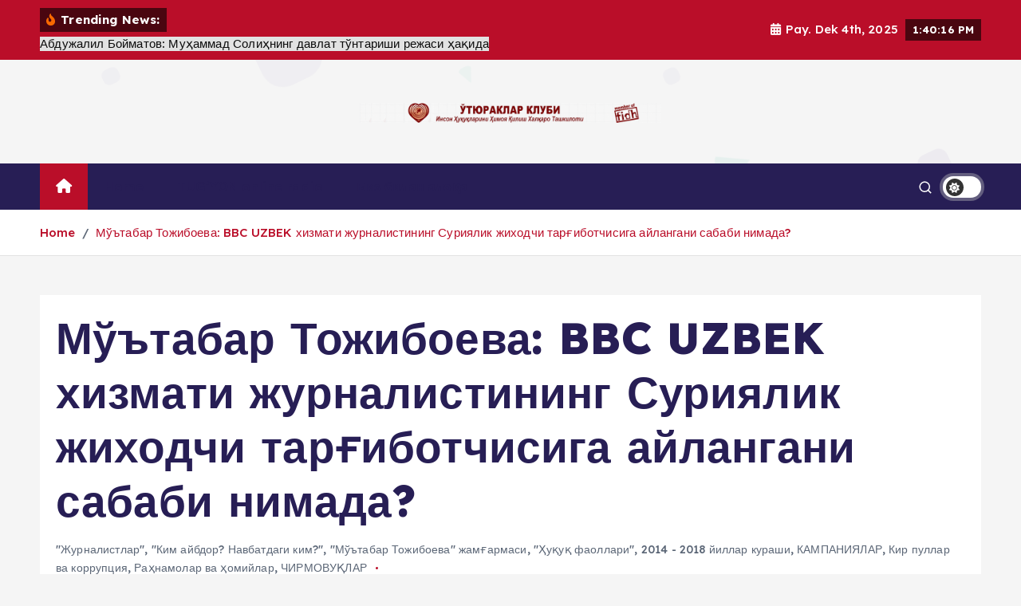

--- FILE ---
content_type: text/html; charset=UTF-8
request_url: https://mutabar.org/uz/2016/07/14534
body_size: 30514
content:
<!doctype html>
<html lang="uz-UZ">
	<head>
		<meta charset="UTF-8">
		<meta name="viewport" content="width=device-width, initial-scale=1">
		<meta http-equiv="x-ua-compatible" content="ie=edge">
		
		<link rel="profile" href="https://gmpg.org/xfn/11">
		
		<title>Мўътабар Тожибоева: BBC UZBEK хизмати журналистининг Суриялик жиходчи тарғиботчисига айлангани сабаби нимада?</title>
<meta name='robots' content='max-image-preview:large' />
	<style>img:is([sizes="auto" i], [sizes^="auto," i]) { contain-intrinsic-size: 3000px 1500px }</style>
	<link rel="alternate" type="application/rss+xml" title=" &raquo; obunasi" href="https://mutabar.org/uz/feed" />
<link rel="alternate" type="application/rss+xml" title=" &raquo; bildirilgan fikrlar obunasi" href="https://mutabar.org/uz/comments/feed" />
<script type="text/javascript">
/* <![CDATA[ */
window._wpemojiSettings = {"baseUrl":"https:\/\/s.w.org\/images\/core\/emoji\/15.0.3\/72x72\/","ext":".png","svgUrl":"https:\/\/s.w.org\/images\/core\/emoji\/15.0.3\/svg\/","svgExt":".svg","source":{"concatemoji":"https:\/\/mutabar.org\/wp-includes\/js\/wp-emoji-release.min.js?ver=6.7.4"}};
/*! This file is auto-generated */
!function(i,n){var o,s,e;function c(e){try{var t={supportTests:e,timestamp:(new Date).valueOf()};sessionStorage.setItem(o,JSON.stringify(t))}catch(e){}}function p(e,t,n){e.clearRect(0,0,e.canvas.width,e.canvas.height),e.fillText(t,0,0);var t=new Uint32Array(e.getImageData(0,0,e.canvas.width,e.canvas.height).data),r=(e.clearRect(0,0,e.canvas.width,e.canvas.height),e.fillText(n,0,0),new Uint32Array(e.getImageData(0,0,e.canvas.width,e.canvas.height).data));return t.every(function(e,t){return e===r[t]})}function u(e,t,n){switch(t){case"flag":return n(e,"\ud83c\udff3\ufe0f\u200d\u26a7\ufe0f","\ud83c\udff3\ufe0f\u200b\u26a7\ufe0f")?!1:!n(e,"\ud83c\uddfa\ud83c\uddf3","\ud83c\uddfa\u200b\ud83c\uddf3")&&!n(e,"\ud83c\udff4\udb40\udc67\udb40\udc62\udb40\udc65\udb40\udc6e\udb40\udc67\udb40\udc7f","\ud83c\udff4\u200b\udb40\udc67\u200b\udb40\udc62\u200b\udb40\udc65\u200b\udb40\udc6e\u200b\udb40\udc67\u200b\udb40\udc7f");case"emoji":return!n(e,"\ud83d\udc26\u200d\u2b1b","\ud83d\udc26\u200b\u2b1b")}return!1}function f(e,t,n){var r="undefined"!=typeof WorkerGlobalScope&&self instanceof WorkerGlobalScope?new OffscreenCanvas(300,150):i.createElement("canvas"),a=r.getContext("2d",{willReadFrequently:!0}),o=(a.textBaseline="top",a.font="600 32px Arial",{});return e.forEach(function(e){o[e]=t(a,e,n)}),o}function t(e){var t=i.createElement("script");t.src=e,t.defer=!0,i.head.appendChild(t)}"undefined"!=typeof Promise&&(o="wpEmojiSettingsSupports",s=["flag","emoji"],n.supports={everything:!0,everythingExceptFlag:!0},e=new Promise(function(e){i.addEventListener("DOMContentLoaded",e,{once:!0})}),new Promise(function(t){var n=function(){try{var e=JSON.parse(sessionStorage.getItem(o));if("object"==typeof e&&"number"==typeof e.timestamp&&(new Date).valueOf()<e.timestamp+604800&&"object"==typeof e.supportTests)return e.supportTests}catch(e){}return null}();if(!n){if("undefined"!=typeof Worker&&"undefined"!=typeof OffscreenCanvas&&"undefined"!=typeof URL&&URL.createObjectURL&&"undefined"!=typeof Blob)try{var e="postMessage("+f.toString()+"("+[JSON.stringify(s),u.toString(),p.toString()].join(",")+"));",r=new Blob([e],{type:"text/javascript"}),a=new Worker(URL.createObjectURL(r),{name:"wpTestEmojiSupports"});return void(a.onmessage=function(e){c(n=e.data),a.terminate(),t(n)})}catch(e){}c(n=f(s,u,p))}t(n)}).then(function(e){for(var t in e)n.supports[t]=e[t],n.supports.everything=n.supports.everything&&n.supports[t],"flag"!==t&&(n.supports.everythingExceptFlag=n.supports.everythingExceptFlag&&n.supports[t]);n.supports.everythingExceptFlag=n.supports.everythingExceptFlag&&!n.supports.flag,n.DOMReady=!1,n.readyCallback=function(){n.DOMReady=!0}}).then(function(){return e}).then(function(){var e;n.supports.everything||(n.readyCallback(),(e=n.source||{}).concatemoji?t(e.concatemoji):e.wpemoji&&e.twemoji&&(t(e.twemoji),t(e.wpemoji)))}))}((window,document),window._wpemojiSettings);
/* ]]> */
</script>
<style id='wp-emoji-styles-inline-css' type='text/css'>

	img.wp-smiley, img.emoji {
		display: inline !important;
		border: none !important;
		box-shadow: none !important;
		height: 1em !important;
		width: 1em !important;
		margin: 0 0.07em !important;
		vertical-align: -0.1em !important;
		background: none !important;
		padding: 0 !important;
	}
</style>
<link rel='stylesheet' id='wp-block-library-css' href='https://mutabar.org/wp-includes/css/dist/block-library/style.min.css?ver=6.7.4' type='text/css' media='all' />
<style id='classic-theme-styles-inline-css' type='text/css'>
/*! This file is auto-generated */
.wp-block-button__link{color:#fff;background-color:#32373c;border-radius:9999px;box-shadow:none;text-decoration:none;padding:calc(.667em + 2px) calc(1.333em + 2px);font-size:1.125em}.wp-block-file__button{background:#32373c;color:#fff;text-decoration:none}
</style>
<style id='global-styles-inline-css' type='text/css'>
:root{--wp--preset--aspect-ratio--square: 1;--wp--preset--aspect-ratio--4-3: 4/3;--wp--preset--aspect-ratio--3-4: 3/4;--wp--preset--aspect-ratio--3-2: 3/2;--wp--preset--aspect-ratio--2-3: 2/3;--wp--preset--aspect-ratio--16-9: 16/9;--wp--preset--aspect-ratio--9-16: 9/16;--wp--preset--color--black: #000000;--wp--preset--color--cyan-bluish-gray: #abb8c3;--wp--preset--color--white: #ffffff;--wp--preset--color--pale-pink: #f78da7;--wp--preset--color--vivid-red: #cf2e2e;--wp--preset--color--luminous-vivid-orange: #ff6900;--wp--preset--color--luminous-vivid-amber: #fcb900;--wp--preset--color--light-green-cyan: #7bdcb5;--wp--preset--color--vivid-green-cyan: #00d084;--wp--preset--color--pale-cyan-blue: #8ed1fc;--wp--preset--color--vivid-cyan-blue: #0693e3;--wp--preset--color--vivid-purple: #9b51e0;--wp--preset--gradient--vivid-cyan-blue-to-vivid-purple: linear-gradient(135deg,rgba(6,147,227,1) 0%,rgb(155,81,224) 100%);--wp--preset--gradient--light-green-cyan-to-vivid-green-cyan: linear-gradient(135deg,rgb(122,220,180) 0%,rgb(0,208,130) 100%);--wp--preset--gradient--luminous-vivid-amber-to-luminous-vivid-orange: linear-gradient(135deg,rgba(252,185,0,1) 0%,rgba(255,105,0,1) 100%);--wp--preset--gradient--luminous-vivid-orange-to-vivid-red: linear-gradient(135deg,rgba(255,105,0,1) 0%,rgb(207,46,46) 100%);--wp--preset--gradient--very-light-gray-to-cyan-bluish-gray: linear-gradient(135deg,rgb(238,238,238) 0%,rgb(169,184,195) 100%);--wp--preset--gradient--cool-to-warm-spectrum: linear-gradient(135deg,rgb(74,234,220) 0%,rgb(151,120,209) 20%,rgb(207,42,186) 40%,rgb(238,44,130) 60%,rgb(251,105,98) 80%,rgb(254,248,76) 100%);--wp--preset--gradient--blush-light-purple: linear-gradient(135deg,rgb(255,206,236) 0%,rgb(152,150,240) 100%);--wp--preset--gradient--blush-bordeaux: linear-gradient(135deg,rgb(254,205,165) 0%,rgb(254,45,45) 50%,rgb(107,0,62) 100%);--wp--preset--gradient--luminous-dusk: linear-gradient(135deg,rgb(255,203,112) 0%,rgb(199,81,192) 50%,rgb(65,88,208) 100%);--wp--preset--gradient--pale-ocean: linear-gradient(135deg,rgb(255,245,203) 0%,rgb(182,227,212) 50%,rgb(51,167,181) 100%);--wp--preset--gradient--electric-grass: linear-gradient(135deg,rgb(202,248,128) 0%,rgb(113,206,126) 100%);--wp--preset--gradient--midnight: linear-gradient(135deg,rgb(2,3,129) 0%,rgb(40,116,252) 100%);--wp--preset--font-size--small: 13px;--wp--preset--font-size--medium: 20px;--wp--preset--font-size--large: 36px;--wp--preset--font-size--x-large: 42px;--wp--preset--spacing--20: 0.44rem;--wp--preset--spacing--30: 0.67rem;--wp--preset--spacing--40: 1rem;--wp--preset--spacing--50: 1.5rem;--wp--preset--spacing--60: 2.25rem;--wp--preset--spacing--70: 3.38rem;--wp--preset--spacing--80: 5.06rem;--wp--preset--shadow--natural: 6px 6px 9px rgba(0, 0, 0, 0.2);--wp--preset--shadow--deep: 12px 12px 50px rgba(0, 0, 0, 0.4);--wp--preset--shadow--sharp: 6px 6px 0px rgba(0, 0, 0, 0.2);--wp--preset--shadow--outlined: 6px 6px 0px -3px rgba(255, 255, 255, 1), 6px 6px rgba(0, 0, 0, 1);--wp--preset--shadow--crisp: 6px 6px 0px rgba(0, 0, 0, 1);}:where(.is-layout-flex){gap: 0.5em;}:where(.is-layout-grid){gap: 0.5em;}body .is-layout-flex{display: flex;}.is-layout-flex{flex-wrap: wrap;align-items: center;}.is-layout-flex > :is(*, div){margin: 0;}body .is-layout-grid{display: grid;}.is-layout-grid > :is(*, div){margin: 0;}:where(.wp-block-columns.is-layout-flex){gap: 2em;}:where(.wp-block-columns.is-layout-grid){gap: 2em;}:where(.wp-block-post-template.is-layout-flex){gap: 1.25em;}:where(.wp-block-post-template.is-layout-grid){gap: 1.25em;}.has-black-color{color: var(--wp--preset--color--black) !important;}.has-cyan-bluish-gray-color{color: var(--wp--preset--color--cyan-bluish-gray) !important;}.has-white-color{color: var(--wp--preset--color--white) !important;}.has-pale-pink-color{color: var(--wp--preset--color--pale-pink) !important;}.has-vivid-red-color{color: var(--wp--preset--color--vivid-red) !important;}.has-luminous-vivid-orange-color{color: var(--wp--preset--color--luminous-vivid-orange) !important;}.has-luminous-vivid-amber-color{color: var(--wp--preset--color--luminous-vivid-amber) !important;}.has-light-green-cyan-color{color: var(--wp--preset--color--light-green-cyan) !important;}.has-vivid-green-cyan-color{color: var(--wp--preset--color--vivid-green-cyan) !important;}.has-pale-cyan-blue-color{color: var(--wp--preset--color--pale-cyan-blue) !important;}.has-vivid-cyan-blue-color{color: var(--wp--preset--color--vivid-cyan-blue) !important;}.has-vivid-purple-color{color: var(--wp--preset--color--vivid-purple) !important;}.has-black-background-color{background-color: var(--wp--preset--color--black) !important;}.has-cyan-bluish-gray-background-color{background-color: var(--wp--preset--color--cyan-bluish-gray) !important;}.has-white-background-color{background-color: var(--wp--preset--color--white) !important;}.has-pale-pink-background-color{background-color: var(--wp--preset--color--pale-pink) !important;}.has-vivid-red-background-color{background-color: var(--wp--preset--color--vivid-red) !important;}.has-luminous-vivid-orange-background-color{background-color: var(--wp--preset--color--luminous-vivid-orange) !important;}.has-luminous-vivid-amber-background-color{background-color: var(--wp--preset--color--luminous-vivid-amber) !important;}.has-light-green-cyan-background-color{background-color: var(--wp--preset--color--light-green-cyan) !important;}.has-vivid-green-cyan-background-color{background-color: var(--wp--preset--color--vivid-green-cyan) !important;}.has-pale-cyan-blue-background-color{background-color: var(--wp--preset--color--pale-cyan-blue) !important;}.has-vivid-cyan-blue-background-color{background-color: var(--wp--preset--color--vivid-cyan-blue) !important;}.has-vivid-purple-background-color{background-color: var(--wp--preset--color--vivid-purple) !important;}.has-black-border-color{border-color: var(--wp--preset--color--black) !important;}.has-cyan-bluish-gray-border-color{border-color: var(--wp--preset--color--cyan-bluish-gray) !important;}.has-white-border-color{border-color: var(--wp--preset--color--white) !important;}.has-pale-pink-border-color{border-color: var(--wp--preset--color--pale-pink) !important;}.has-vivid-red-border-color{border-color: var(--wp--preset--color--vivid-red) !important;}.has-luminous-vivid-orange-border-color{border-color: var(--wp--preset--color--luminous-vivid-orange) !important;}.has-luminous-vivid-amber-border-color{border-color: var(--wp--preset--color--luminous-vivid-amber) !important;}.has-light-green-cyan-border-color{border-color: var(--wp--preset--color--light-green-cyan) !important;}.has-vivid-green-cyan-border-color{border-color: var(--wp--preset--color--vivid-green-cyan) !important;}.has-pale-cyan-blue-border-color{border-color: var(--wp--preset--color--pale-cyan-blue) !important;}.has-vivid-cyan-blue-border-color{border-color: var(--wp--preset--color--vivid-cyan-blue) !important;}.has-vivid-purple-border-color{border-color: var(--wp--preset--color--vivid-purple) !important;}.has-vivid-cyan-blue-to-vivid-purple-gradient-background{background: var(--wp--preset--gradient--vivid-cyan-blue-to-vivid-purple) !important;}.has-light-green-cyan-to-vivid-green-cyan-gradient-background{background: var(--wp--preset--gradient--light-green-cyan-to-vivid-green-cyan) !important;}.has-luminous-vivid-amber-to-luminous-vivid-orange-gradient-background{background: var(--wp--preset--gradient--luminous-vivid-amber-to-luminous-vivid-orange) !important;}.has-luminous-vivid-orange-to-vivid-red-gradient-background{background: var(--wp--preset--gradient--luminous-vivid-orange-to-vivid-red) !important;}.has-very-light-gray-to-cyan-bluish-gray-gradient-background{background: var(--wp--preset--gradient--very-light-gray-to-cyan-bluish-gray) !important;}.has-cool-to-warm-spectrum-gradient-background{background: var(--wp--preset--gradient--cool-to-warm-spectrum) !important;}.has-blush-light-purple-gradient-background{background: var(--wp--preset--gradient--blush-light-purple) !important;}.has-blush-bordeaux-gradient-background{background: var(--wp--preset--gradient--blush-bordeaux) !important;}.has-luminous-dusk-gradient-background{background: var(--wp--preset--gradient--luminous-dusk) !important;}.has-pale-ocean-gradient-background{background: var(--wp--preset--gradient--pale-ocean) !important;}.has-electric-grass-gradient-background{background: var(--wp--preset--gradient--electric-grass) !important;}.has-midnight-gradient-background{background: var(--wp--preset--gradient--midnight) !important;}.has-small-font-size{font-size: var(--wp--preset--font-size--small) !important;}.has-medium-font-size{font-size: var(--wp--preset--font-size--medium) !important;}.has-large-font-size{font-size: var(--wp--preset--font-size--large) !important;}.has-x-large-font-size{font-size: var(--wp--preset--font-size--x-large) !important;}
:where(.wp-block-post-template.is-layout-flex){gap: 1.25em;}:where(.wp-block-post-template.is-layout-grid){gap: 1.25em;}
:where(.wp-block-columns.is-layout-flex){gap: 2em;}:where(.wp-block-columns.is-layout-grid){gap: 2em;}
:root :where(.wp-block-pullquote){font-size: 1.5em;line-height: 1.6;}
</style>
<link rel='stylesheet' id='contact-form-7-css' href='https://mutabar.org/wp-content/plugins/contact-form-7/includes/css/styles.css?ver=6.0.3' type='text/css' media='all' />
<link rel='stylesheet' id='wp-cycle-text-announcement-css' href='https://mutabar.org/wp-content/plugins/wp-cycle-text-announcement/wp-cycle-text-style.css?ver=6.7.4' type='text/css' media='all' />
<link rel='stylesheet' id='slick-css' href='https://mutabar.org/wp-content/themes/newsmunch/assets/vendors/css/slick.css?ver=6.7.4' type='text/css' media='all' />
<link rel='stylesheet' id='all-css-css' href='https://mutabar.org/wp-content/themes/newsmunch/assets/vendors/css/all.min.css?ver=6.7.4' type='text/css' media='all' />
<link rel='stylesheet' id='animate-css' href='https://mutabar.org/wp-content/themes/newsmunch/assets/vendors/css/animate.min.css?ver=6.7.4' type='text/css' media='all' />
<link rel='stylesheet' id='newsmunch-core-css' href='https://mutabar.org/wp-content/themes/newsmunch/assets/css/core.css?ver=6.7.4' type='text/css' media='all' />
<link rel='stylesheet' id='newsmunch-theme-css' href='https://mutabar.org/wp-content/themes/newsmunch/assets/css/themes.css?ver=6.7.4' type='text/css' media='all' />
<link rel='stylesheet' id='newsmunch-woocommerce-css' href='https://mutabar.org/wp-content/themes/newsmunch/assets/css/woo-styles.css?ver=6.7.4' type='text/css' media='all' />
<link rel='stylesheet' id='newsmunch-dark-css' href='https://mutabar.org/wp-content/themes/newsmunch/assets/css/dark.css?ver=6.7.4' type='text/css' media='all' />
<link rel='stylesheet' id='newsmunch-responsive-css' href='https://mutabar.org/wp-content/themes/newsmunch/assets/css/responsive.css?ver=6.7.4' type='text/css' media='all' />
<link rel='stylesheet' id='newsmunch-style-css' href='https://mutabar.org/wp-content/themes/newsalert/style.css?ver=6.7.4' type='text/css' media='all' />
<style id='newsmunch-style-inline-css' type='text/css'>
.site--logo img { max-width: 500px !important;} .dt-container-md,.dt__slider-main .owl-dots {
						max-width: 2000px;
					}
	@media (min-width: 992px) {#dt-main {
					max-width:67%;
					flex-basis:67%;
				}
#dt-sidebar {
					max-width:33%;
					flex-basis:33%;
				}}

</style>
<link rel='stylesheet' id='newsmunch-google-fonts-css' href='https://mutabar.org/wp-content/fonts/22840db6baff9b026c1ea0264489a6c6.css' type='text/css' media='all' />
<link rel='stylesheet' id='wp-pagenavi-css' href='https://mutabar.org/wp-content/plugins/wp-pagenavi/pagenavi-css.css?ver=2.70' type='text/css' media='all' />
<link rel='stylesheet' id='newsalert-parent-theme-style-css' href='https://mutabar.org/wp-content/themes/newsmunch/style.css?ver=6.7.4' type='text/css' media='all' />
<link rel='stylesheet' id='sociable-front-css-css' href='https://mutabar.org/wp-content/plugins/sociable-re/sociable.css?ver=6.7.4' type='text/css' media='all' />
<script type="text/javascript" src="https://mutabar.org/wp-includes/js/jquery/jquery.min.js?ver=3.7.1" id="jquery-core-js"></script>
<script type="text/javascript" src="https://mutabar.org/wp-includes/js/jquery/jquery-migrate.min.js?ver=3.4.1" id="jquery-migrate-js"></script>
<script type="text/javascript" src="https://mutabar.org/wp-content/plugins/wp-cycle-text-announcement/js/jquery.cycle.all.latest.js?ver=6.7.4" id="jquery.cycle.all.latest-js"></script>
<script type="text/javascript" src="https://mutabar.org/wp-content/themes/newsmunch/assets/vendors/js/slick.min.js?ver=1" id="slick-js"></script>
<script type="text/javascript" src="https://mutabar.org/wp-content/plugins/sociable-re/addtofavorites.js?ver=6.7.4" id="sociable-addtofavorites-js"></script>
<link rel="https://api.w.org/" href="https://mutabar.org/wp-json/" /><link rel="alternate" title="JSON" type="application/json" href="https://mutabar.org/wp-json/wp/v2/posts/14534" /><link rel="EditURI" type="application/rsd+xml" title="RSD" href="https://mutabar.org/xmlrpc.php?rsd" />
<meta name="generator" content="WordPress 6.7.4" />
<link rel="canonical" href="https://mutabar.org/uz/2016/07/14534" />
<link rel='shortlink' href='https://mutabar.org/?p=14534' />
<link rel="alternate" title="oEmbed (JSON)" type="application/json+oembed" href="https://mutabar.org/wp-json/oembed/1.0/embed?url=https%3A%2F%2Fmutabar.org%2Fuz%2F2016%2F07%2F14534" />
<link rel="alternate" title="oEmbed (XML)" type="text/xml+oembed" href="https://mutabar.org/wp-json/oembed/1.0/embed?url=https%3A%2F%2Fmutabar.org%2Fuz%2F2016%2F07%2F14534&#038;format=xml" />
	<style type="text/css">
			body header .site--logo .site--title,
		body header .site--logo .site--description {
			position: absolute;
			clip: rect(1px, 1px, 1px, 1px);
		}
		</style>
		</head>
<body class="post-template-default single single-post postid-14534 single-format-standard wp-custom-logo newsalert dt-section--title-five sticky-header sticky-sidebar btn--effect-one">
	 <div class="dt_readingbar-wrapper">
        <div class="dt_readingbar"></div>
    </div>
	<div id="page" class="site">
		<a class="skip-link screen-reader-text" href="#content">Skip to content</a>
	
	<header id="dt_header" class="dt_header header--four menu_active-three">
	<div class="dt_header-inner">
					<div class="dt_header-topbar dt-d-lg-block dt-d-none">
					<div class="dt-container-md">
		<div class="dt-row">
			<div class="dt-col-lg-7 dt-col-12">
				<div class="dt_header-wrap left">
							<div class="widget dt-news-headline">
							<strong class="dt-news-heading"><i class="fas fa-fire-alt"></i> Trending News:</strong>
						<span class="dt_heading dt_heading_2">
				<span class="dt_heading_inner">
					<b class="is_on">Абдужалил Бойматов: Муҳаммад Солиҳнинг давлат тўнтариши режаси ҳақида</b><b class="">Ҳаракат: Салой Мадамин давлат тўнтариши қилмоқчи эмас, шунчаки лўттибоз холос!</b><b class="">Салай Мадаминов Ўзбекистонда давлат тўнтариши уюштириш йўлидаги жиноий режалари ҳақида сўзлайди!</b><b class="">Диктатор Ислом Каримовдан қолган мерос – Маъмурий ҳуқуқбузарлик сиёсий қатағон қуроли (Мақола № 2)</b><b class="">Диктатор Ислом Каримовдан қолган мерос &#8211; Маъмурий ҳуқуқбузарлик сиёсий қатағон қуроли (Мақола № 1)</b><b class="">Ҳуқуқ ҳимоячиси дегани, бу &#8211; жасорат, қаҳрамонлик демакдир. Қўрқоқларга ва мунофиқларга бизни орамизда жой йўқ!</b><b class="">Мўътабар Тожибоева: Фуқароларнинг ҳуқуқлари ва эркинликларини оёқ ости қилишни бас қилинг, жаноб судья!</b><b class="">Собиқ сиёсий маҳкум Ғанихон Маматхоновни реабилитация қилиш масаласи Олий судда кўрилиши бошланди</b><b class="">“Эзгулик” жамияти фаоли Абдуҳаким Пўлатов озод қилиниши керак!</b><b class="">Зокир Алиев: Германия Президенти Франк – Вальтер Штайнмайер жанобларига!</b><b class="">БМТнинг қийноқларга қарши қўмитаси ҳимоясида бўлган Хайрулло Турсунов яна қийноқларга дучор бўлмоқда!</b><b class="">Андижон қатлиоми фитналари: Далиллар тилга кирганда &#8211; Андижон ва Фарғона вилояти медицина муассасалари жавоблари</b><b class="">Андижон қатлиоми фитналари: Далиллар тилга кирганда &#8211; Қўқон Автотранспорт Коллежи</b><b class="">Андижон қатлиоми фитналари: Далиллар тилга кирганда &#8211; Қўқондаги 32 мактаб</b><b class="">Андижон қатлиоми фитналари: Далиллар тилга кирганда &#8211; Фарғона Давлат Университети</b><b class="">Мўътабар Тожибоева: Андижон фожиасини унутиш, қатағон қурбонларига нисбатан ҳиёнатдир!</b><b class="">Искандар Худойберганов: &laquo;Хавотир олманглар, саломатлигим яхши&#8230;&raquo;</b><b class="">Олимжон Тўхтаназаров: Мен энди сизлар билан бир сафда тура олмайман!</b><b class="">Ўқувчидан мактуб: Жиззах вилояти прокуратурасининг банги прокурорлари</b><b class="">&laquo;Террористик жиноий гуруҳ етакчиси&raquo; оиласини Ўзбекистон ҳукумати ва тегишли бошқарув идоралари ўз ҳимояларига олишлари даркор!</b><b class="">Жаноб судьялар, ногирон ота оналар ва ўнлаб вояга етмаган гўдакларга қилган зулмингиз судьялик қасамёдингизга ҳиёнат эмасми?</b><b class="">Тошкент вилояти, Қуйичирчиқ туманидаги “Baliqchi” Акционерлик Жамияти раҳбари Абдураҳим Пирвалиев қамоққа олинди</b><b class="">Лондондаги Иронтекс ва Гратум компаниялари таъсисчи бўлган “CLUSTER” хориж инвестори юзлаб ишчилар ҳуқуқлари топталиши эвазига Ўзбекистонга келмоқда!</b><b class="">“ТСТ FISH cluster” МЧЖ ғайриқонуний қилмишлари ортидан 640 нафар ишчилар ҳуқуқлари бузилиб, улар исён қилдилар!</b><b class="">&laquo;Балиқчи&raquo; АЖ Кузатув кенгаши йиғилишини чақириб, хиссадорлар ҳуқуқини ҳимоя қилиш масаласини хал этишимиз даркор!</b><b class="">Сизлар “Балиқчи” АЖ хиссадорларининг мулк ҳуқуқини бузяпсизлар ва қилмишларингда жиноят аломатлари мавжуд!</b><b class="">«ТСТ Fish cluster» МЧЖ томонидан “Балиқчи” АЖнинг тадбиркорлик фаолиятига аралашиш ва тўсқинлик қилиш холатлари содир қилинмоқда</b><b class="">Ўзбекистон Республикаси Олий судининг “Ишонч телефони” маркази Низомини таcдиқлаш бўйича Олий суд Раёсати қарори</b><b class="">Kun.uz: Таъқиқланган ташкилот таркибига кириб қолганларни афв этиш тартиби қандай бўлади? ​</b><b class="">М.Тожибоева: Ҳимоямдаги &laquo;Жиҳодчилар&raquo; гуруҳи &laquo;етакчиси&raquo;, унинг &laquo;жиноий шериклари&raquo; маъмурий ҳамда жиноят ишини махсус комиссия қайтадан кўриб чиқишини талаб қиламан!</b><b class="">Рўзибой Азимий: ДХХ ва ИИВ нафратимизни жунбушга келтираётир, бундан Мирзиёев бехабар(ми)?</b><b class="">Муҳтарам олий суд раиси бизларни ғайриқонуний ҳибсга олишга ва укам Илҳомни ўлдирилишига бош сабабчи солиқ идораси мансабдорларига чора кўринг!</b><b class="">Раҳим Ибодов: Жаноб олий суд раиси бизнинг оиламизга нисбатан қилинган разолатни охиригача бартараф этинг!</b><b class="">Ҳақиқатни баралла айта оладиган журналистика бўлмас экан, Ўзбекистондаги ислохотлар кутганимиздек натижа бермайди!</b><b class="">Мўътабар Тожибоева: Бугунги HRW ташкилотининг Ўзбекистонликларга &laquo;ақл ўргатиш&raquo;га маънавий ҳаққи борми ўзи?!</b><b class="">Толиб Ёқуб: Ҳужум</b><b class="">Рўзибой Азимий: Ўзингиз ислоҳ қилган ДХХга ўзингизни кучингиз етмайдими?</b><b class="">Толиб Ёқуб: Ўзбекистон Республикаси Президенти Шавкат Мирзиёевга Мурожаат!</b><b class="">Россиядаги меҳнат мухожирининг янги йил остонасида Ўзбекистон Президентига надоматли ноласи!</b><b class="">Толиб Ёқуб: Катта ёлғон</b><b class="">«Ана сюрпризу, мана сюрприз!» мақоласи юзасидан Матлуба Азаматованинг журналистик суриштируви</b><b class="">Устозимиз Толиб Ёқубов ўз фаолиятини давом эттираётгани ҳақида хабар!</b><b class="">Рўзибой Азимий: Ҳурматли Шавкат Миромонович, мени шахсан ўз ҳимоянгизга олишингизни сўрайман!</b><b class="">Толиб Ёқуб: Пул ислоҳоти ҳақида икки оғиз сўз</b><b class="">Толиб Ёқуб: Ўзбекистон шакар экспорти бўйича МДҲда етакчи давлатга айланиши мумкин</b><b class="">Толиб Ёқуб: Пахта ва пилла &#8211; Ўзбекистон учун қай бири фойдали?</b><b class="">Толиб Ёқуб: СССРдан қолган руслаштириш сиёсатидан воз кечиш вақти келди</b><b class="">Толиб Ёқуб: Францияда нега свет ўчмайди?</b><b class="">Саида Камалованинг ўлими кимга фойда келтирди?! Бизларни Париж судида учинчи тараф сифатида сўроқ қилишни талаб қиламиз!</b><b class="">Камолиддин Раббимий: ДХХ – марказий сиёсий субъектлигини сақлаб қолиш ҳаракатида</b><b class="">Мўътабар Тожибоева ва Ўзбекистон ҳукумати мулоқоти</b><b class="">Халқаро анжуманга киритилмаган Нобель мукофоти номинантлари. (Қийноқлар ороли асираси &#8211; Зулмат қаърида. № 20)</b><b class="">Нима, менга ҳамма нарса мумкин деб ўйлаяпсанми? (Қийноқлар ороли асираси &#8211; Зулмат қаърида. № 19)</b><b class="">Гитлер концлагерини эсга солувчи Ўзбекистон Республикаси ГИМНИ! (Қийноқлар ороли асираси &#8211; Зулмат қаърида. № 18)</b><b class="">Жазо изолятори (ШИЗО)га қамаш учун уюштирилган фитналар! (Қийноқлар ороли асираси &#8211; Зулмат қаърида. № 17)</b><b class="">Инсон ҳуқуқи билан шуғулланишга сен ҳақли эмассан! (Қийноқлар ороли асираси &#8211; Зулмат қаърида. № 16)</b><b class="">Хорижда истиқомат қилаётган ватандошлар билан ҳамкорлик соҳасида Ўзбекистон Республикаси давлат сиёсатини янада такомиллаштириш чора-тадбирлари тўғрисида</b><b class="">Конституция ва қонунларга зид бўлган Қамоқхона ички режими! (Қийноқлар ороли асираси &#8211; Зулмат қаърида. № 15)</b><b class="">&laquo;Хизмат сафари&raquo;га жўнатилган &laquo;ЛОХМАЧ&raquo;лар! (Қийноқлар ороли асираси &#8211; Зулмат қаърида. № 14)</b><b class="">Фарғона тергов ҳибсхонасидаги қийноқлар ҳақида БМТга билдирги (Қийноқлар ороли асираси &#8211; Зулмат қаърида. № 13)</b><b class="">Жамоатчилик назорати?! Кимга керак экан бу?! Йиғиштиринг! (Қийноқлар ороли асираси &#8211; Зулмат қаърида. № 12)</b><b class="">Ҳимоям йўлида қурбон бўлган Маҳаррам опам! (Қийноқлар ороли асираси &#8211; Зулмат қаърида. № 11)</b><b class="">Ёлланма адвокатнинг ҳимоясига муҳтож эмасман! (Қийноқлар ороли асираси &#8211; Зулмат қаърида. № 10)</b><b class="">Бўғзимга тиралган пичоқ! (Қийноқлар ороли асираси &#8211; Зулмат қаърида. № 9)</b><b class="">Дунё жамоатчилигига Бойсунлик фитна қурбони бўлаётган Абдураҳимовлар оиласи вакиллари номидан мурожаатнома!</b><b class="">Ичак-чавоғингни чиқариб, қўлингга тутқазаман! (Қийноқлар ороли асираси &#8211; Зулмат қаърида. № 8)</b><b class="">Ғанихон Маматхонов: Қачон халқ бўласан, эй Сен Ўзбегим! (Қийноқлар ороли асираси &#8211; Зулмат қаърида. № 7)</b><b class="">Зўравонлар исканжасида! (Қийноқлар ороли асираси – Зулмат қаърида. № 6)</b><b class="">Менинг қамалишимга асосий сабаб, бу &#8211; АНДИЖОН ҚАТЛИОМИ! (Қийноқлар ороли асираси &#8211; Зулмат қаърида. № 5)</b><b class="">Бузилган ҳуқуқ ва эркинлигини суд орқали тиклаши ортидан жиноятчига &laquo;айланган&raquo; Бойсунлик маҳалла котиби тарихи</b><b class="">Ирландия сафари олдидаги хавотир ҳамда огоҳлантирувчи қўнғироқ (Қийноқлар ороли асираси &#8211; Зулмат қаърида. № 4)</b><b class="">&laquo;Олтин бошли қасоскор аёл&raquo; детектив қисса жиноят қуроли эдими?! (Қийноқлар ороли асираси &#8211; Зулмат қаърида. № 3)</b><b class="">Адолатсиз судда ҳимоя нутқи сўзлашдан қатъий бош тортаман! (Қийноқлар ороли асираси &#8211; Зулмат қаърида. № 2)</b><b class="">&laquo;Қийноқлар ороли асираси&raquo; нелар ҳақда сўйлайди?! (Қийноқлар ороли асираси &#8211; Зулмат қаърида. № 1)</b><b class="">Мамадали Маҳмудов: &laquo;Қийноқлар ороли асираси&raquo; &laquo;Кафансиз кўмилганлар&raquo;дан ҳам Аянчли, Даҳшатли, Фожеали!</b><b class="">Мўътабар Тожибоева: Мияссар синглим, Сизни ўлимингиз оилавий зўравонликка қарши исён тимсоли бўлиб тарихда қолажак!</b><b class="">Инсонларни яшаш ҳуқуқидан махрум қилаётган газ балонлари порлашларига боғлиқ муаммоларга жиддий ёндашиш даркор!</b><b class="">O‘zLiDeP вакили, депутат ва журналист Олимжон Тўхтаназаровга қарши уюштирилган фитнани фош қилишни Мирзиёевдан талаб қиламиз!</b><b class="">Дадахон Ҳасан: Таржимаи ҳолим маним китобидан (3-4-қисм)</b><b class="">Дадахон Ҳасан: Таржимаи ҳолим маним (1-2 қисм)</b><b class="">Бухородаги коррупционер мансабдорлар эркатойлари Ражаббой ва Жобир Очиловлар ўз жиноятларини давом эттирмоқдалар!</b><b class="">Жаноб олий суд раиси мени ва МХХнинг қийноқлари қурбони марҳум укам Илҳом Ибодовни оқлашга ажрим чиқаринг!</b><b class="">Рўзибой Азимий: Фуқаролиги бӯлмаган шахслар ҳамон етим қўзи каби яшамоқда!</b><b class="">Эркин минбар: Мактаб формаси бўйича тарафларга сўз берамиз!</b><b class="">Конституцияда кўрсатилган ҳуқуқини суд орқали ҳимоя қилмоқчи бўлган фаол 15 суткага маъмурий қамоқ жазосига тортилди!</b><b class="">Қаторингда норинг бордир йиғлама!..</b><b class="">Халқимиз тўйи! Миллатимиз чинори &#8211; Ўзбекистон халқ шоири Шукрулло 97 ёшда!</b><b class="">Юбилей муборак! Давлат ва сиёсат арбоби Бобур Маликов 70 ёшда!</b><b class="">Қутлов! Азиз устозимиз Жаҳонгир Муҳаммадни пайғамбар ёши билан табриклаймиз!</b><b class="">Диққат, эълон! “РЕАБИЛИТАЦИЯ” Жамоатчилик Кенгаши ташкил этиш ҳақида  МУРОЖААТНОМА</b><b class="">Расул Кушербаев: Никита Макаренко халқ душмани эмас,  у жамиятимизнинг онгли аъзоси!</b><b class="">Муҳаммад Исмоил: Мен қачон сўзга чиқаман? (Ҳикоя)</b><b class="">Дадахон Ёқубов: Мен ҳам унутилган ва ҳўрланган депутатлардан бириман&#8230;</b><b class="">Улуғбек Бакир: Табриклаймиз! Қутлаймиз! Бугун Мўътабар Тожибоева туғилган кун!</b><b class="">Рўзибой Азимий: Ўзбегимнинг Мўътабари &#8211; Мўътабар Тожибоева!</b><b class="">Қийноқлар ороли асираси: Темир панжараларни ёриб ўтган Фронтлайннинг табрик гулдастаси!</b><b class="">Улуғбек Бакир: Фактлар, рақамлар, кузатишлар (2-қисм) Европада тунги клублар ва ичиш-чекиш қандай? Норвегия ва Ўзбекистон</b><b class="">Улуғбек Бакир: Фактлар, рақамлар, кузатишлар (1-қисм). Европада тунги клублар ва ичиш-чекиш қандай?</b><b class="">Ҳукуматнинг ёлғонларига, маддоҳликларига кўмак бериб келган &laquo;фаоллар&raquo; ҳақида маълумот</b><b class="">13 йилдан ортибдики “Болам!” деб кўз юмиб, “Болажоним тирикмисан?! Садо бер!” дея кўзда ёш билан уйғонаман!</b>				</span>
			</span>
		</div>
					</div>
			</div>
			<div class="dt-col-lg-5 dt-col-12">
				<div class="dt_header-wrap right">
							<div class="widget dt-current-date">
							<span>
					<i class="fas fa-calendar-alt"></i> 
					Pay. Dek 4th, 2025 				</span>
										<span id="dt-time" class="dt-time"></span>
				
		</div>
										</div>
			</div>
		</div>
	</div>
				</div>
				<div class="dt_header-navwrapper">
			<div class="dt_header-navwrapperinner">
				<!--=== / Start: DT_Navbar / === -->
				<div class="dt_navbar dt-d-none dt-d-lg-block">
					<div class="dt_navbar-wrapper is--sticky">
						<div class="dt_navbar-inner " >
							<div class="dt-container-md">
								<div class="dt-row">                                        
									<div class="dt-col-md"></div>
									<div class="dt-col-md">
										<div class="site--logo">
											<a href="https://mutabar.org/uz/" class="custom-logo-link" rel="home"><img width="900" height="60" src="https://mutabar.org/wp-content/uploads/2015/12/logo.gif" class="custom-logo" alt="" decoding="async" fetchpriority="high" /></a>												</div>
									</div>
									<div class="dt-col-md"></div>
								</div>
							</div>
						</div>
						<div class="dt_navbar-menus">
							<div class="dt-container-md">
								<div class="dt-row">
									<div class="dt-col-12">										
										<div class="dt_navbar-menu">
											<nav class="dt_navbar-nav">
																								<span class="dt_home-icon"><a href="https://mutabar.org/uz" class="nav-link" aria-current="page"><i class="fas fa-home"></i></a></span>
												<ul class="dt_navbar-mainmenu"><li class="nav-item menu-item "><a class="nav-link " href="https://mutabar.org/uz/" title="Home">Home</a></li><li class="nav-item menu-item page_item dropdown page-item-2"><a class="nav-link" href="https://mutabar.org/uz/radio">TUG&#8217;YON online radio</a></li><li class="nav-item menu-item page_item dropdown page-item-12045"><a class="nav-link" href="https://mutabar.org/uz/contact-uz">Биз билан алоқа</a></li></ul>
											</nav>
											<div class="dt_navbar-right">
												<ul class="dt_navbar-list-right">
													<li class="dt_navbar-widget-item">
																											</li>
																										<li class="dt_navbar-search-item">
	<button class="dt_navbar-search-toggle"><svg class="icon"><use xlink:href="https://mutabar.org/wp-content/themes/newsmunch/assets/icons/icons.svg#search-icon"></use></svg></button>
	<div class="dt_search search--header">
		<form method="get" class="dt_search-form" action="https://mutabar.org/uz/" aria-label="search again">
			<label for="dt_search-form-1">
				 				<span class="screen-reader-text">Search for:</span>
				<input type="search" id="dt_search-form-1" class="dt_search-field" placeholder="search Here" value="" name="s" />
			</label>
			<button type="submit" class="dt_search-submit search-submit"><i class="fas fa-search" aria-hidden="true"></i></button>
		</form>
				<button type="button" class="dt_search-close site--close"></button>
	</div>
</li>
																																								<li class="dt_switcherdarkbtn-item">
		<button type="button" class="dt_switcherdarkbtn"></button>
	</li>
																																						</ul>
											</div>
										</div>
									</div>
								</div>
							</div>
						</div>
					</div>
				</div>
				<!--=== / End: DT_Navbar / === -->
				<!--=== / Start: DT_Mobile Menu / === -->
				<div class="dt_mobilenav dt-d-lg-none">
											<div class="dt_mobilenav-topbar">
							<button type="button" class="dt_mobilenav-topbar-toggle"><i class="fas fa-angle-double-down" aria-hidden="true"></i></button>
							<div class="dt_mobilenav-topbar-content">
								<div class="dt_header-topbar">
										<div class="dt-container-md">
		<div class="dt-row">
			<div class="dt-col-lg-7 dt-col-12">
				<div class="dt_header-wrap left">
							<div class="widget dt-news-headline">
							<strong class="dt-news-heading"><i class="fas fa-fire-alt"></i> Trending News:</strong>
						<span class="dt_heading dt_heading_2">
				<span class="dt_heading_inner">
					<b class="is_on">Абдужалил Бойматов: Муҳаммад Солиҳнинг давлат тўнтариши режаси ҳақида</b><b class="">Ҳаракат: Салой Мадамин давлат тўнтариши қилмоқчи эмас, шунчаки лўттибоз холос!</b><b class="">Салай Мадаминов Ўзбекистонда давлат тўнтариши уюштириш йўлидаги жиноий режалари ҳақида сўзлайди!</b><b class="">Диктатор Ислом Каримовдан қолган мерос – Маъмурий ҳуқуқбузарлик сиёсий қатағон қуроли (Мақола № 2)</b><b class="">Диктатор Ислом Каримовдан қолган мерос &#8211; Маъмурий ҳуқуқбузарлик сиёсий қатағон қуроли (Мақола № 1)</b><b class="">Ҳуқуқ ҳимоячиси дегани, бу &#8211; жасорат, қаҳрамонлик демакдир. Қўрқоқларга ва мунофиқларга бизни орамизда жой йўқ!</b><b class="">Мўътабар Тожибоева: Фуқароларнинг ҳуқуқлари ва эркинликларини оёқ ости қилишни бас қилинг, жаноб судья!</b><b class="">Собиқ сиёсий маҳкум Ғанихон Маматхоновни реабилитация қилиш масаласи Олий судда кўрилиши бошланди</b><b class="">“Эзгулик” жамияти фаоли Абдуҳаким Пўлатов озод қилиниши керак!</b><b class="">Зокир Алиев: Германия Президенти Франк – Вальтер Штайнмайер жанобларига!</b><b class="">БМТнинг қийноқларга қарши қўмитаси ҳимоясида бўлган Хайрулло Турсунов яна қийноқларга дучор бўлмоқда!</b><b class="">Андижон қатлиоми фитналари: Далиллар тилга кирганда &#8211; Андижон ва Фарғона вилояти медицина муассасалари жавоблари</b><b class="">Андижон қатлиоми фитналари: Далиллар тилга кирганда &#8211; Қўқон Автотранспорт Коллежи</b><b class="">Андижон қатлиоми фитналари: Далиллар тилга кирганда &#8211; Қўқондаги 32 мактаб</b><b class="">Андижон қатлиоми фитналари: Далиллар тилга кирганда &#8211; Фарғона Давлат Университети</b><b class="">Мўътабар Тожибоева: Андижон фожиасини унутиш, қатағон қурбонларига нисбатан ҳиёнатдир!</b><b class="">Искандар Худойберганов: &laquo;Хавотир олманглар, саломатлигим яхши&#8230;&raquo;</b><b class="">Олимжон Тўхтаназаров: Мен энди сизлар билан бир сафда тура олмайман!</b><b class="">Ўқувчидан мактуб: Жиззах вилояти прокуратурасининг банги прокурорлари</b><b class="">&laquo;Террористик жиноий гуруҳ етакчиси&raquo; оиласини Ўзбекистон ҳукумати ва тегишли бошқарув идоралари ўз ҳимояларига олишлари даркор!</b><b class="">Жаноб судьялар, ногирон ота оналар ва ўнлаб вояга етмаган гўдакларга қилган зулмингиз судьялик қасамёдингизга ҳиёнат эмасми?</b><b class="">Тошкент вилояти, Қуйичирчиқ туманидаги “Baliqchi” Акционерлик Жамияти раҳбари Абдураҳим Пирвалиев қамоққа олинди</b><b class="">Лондондаги Иронтекс ва Гратум компаниялари таъсисчи бўлган “CLUSTER” хориж инвестори юзлаб ишчилар ҳуқуқлари топталиши эвазига Ўзбекистонга келмоқда!</b><b class="">“ТСТ FISH cluster” МЧЖ ғайриқонуний қилмишлари ортидан 640 нафар ишчилар ҳуқуқлари бузилиб, улар исён қилдилар!</b><b class="">&laquo;Балиқчи&raquo; АЖ Кузатув кенгаши йиғилишини чақириб, хиссадорлар ҳуқуқини ҳимоя қилиш масаласини хал этишимиз даркор!</b><b class="">Сизлар “Балиқчи” АЖ хиссадорларининг мулк ҳуқуқини бузяпсизлар ва қилмишларингда жиноят аломатлари мавжуд!</b><b class="">«ТСТ Fish cluster» МЧЖ томонидан “Балиқчи” АЖнинг тадбиркорлик фаолиятига аралашиш ва тўсқинлик қилиш холатлари содир қилинмоқда</b><b class="">Ўзбекистон Республикаси Олий судининг “Ишонч телефони” маркази Низомини таcдиқлаш бўйича Олий суд Раёсати қарори</b><b class="">Kun.uz: Таъқиқланган ташкилот таркибига кириб қолганларни афв этиш тартиби қандай бўлади? ​</b><b class="">М.Тожибоева: Ҳимоямдаги &laquo;Жиҳодчилар&raquo; гуруҳи &laquo;етакчиси&raquo;, унинг &laquo;жиноий шериклари&raquo; маъмурий ҳамда жиноят ишини махсус комиссия қайтадан кўриб чиқишини талаб қиламан!</b><b class="">Рўзибой Азимий: ДХХ ва ИИВ нафратимизни жунбушга келтираётир, бундан Мирзиёев бехабар(ми)?</b><b class="">Муҳтарам олий суд раиси бизларни ғайриқонуний ҳибсга олишга ва укам Илҳомни ўлдирилишига бош сабабчи солиқ идораси мансабдорларига чора кўринг!</b><b class="">Раҳим Ибодов: Жаноб олий суд раиси бизнинг оиламизга нисбатан қилинган разолатни охиригача бартараф этинг!</b><b class="">Ҳақиқатни баралла айта оладиган журналистика бўлмас экан, Ўзбекистондаги ислохотлар кутганимиздек натижа бермайди!</b><b class="">Мўътабар Тожибоева: Бугунги HRW ташкилотининг Ўзбекистонликларга &laquo;ақл ўргатиш&raquo;га маънавий ҳаққи борми ўзи?!</b><b class="">Толиб Ёқуб: Ҳужум</b><b class="">Рўзибой Азимий: Ўзингиз ислоҳ қилган ДХХга ўзингизни кучингиз етмайдими?</b><b class="">Толиб Ёқуб: Ўзбекистон Республикаси Президенти Шавкат Мирзиёевга Мурожаат!</b><b class="">Россиядаги меҳнат мухожирининг янги йил остонасида Ўзбекистон Президентига надоматли ноласи!</b><b class="">Толиб Ёқуб: Катта ёлғон</b><b class="">«Ана сюрпризу, мана сюрприз!» мақоласи юзасидан Матлуба Азаматованинг журналистик суриштируви</b><b class="">Устозимиз Толиб Ёқубов ўз фаолиятини давом эттираётгани ҳақида хабар!</b><b class="">Рўзибой Азимий: Ҳурматли Шавкат Миромонович, мени шахсан ўз ҳимоянгизга олишингизни сўрайман!</b><b class="">Толиб Ёқуб: Пул ислоҳоти ҳақида икки оғиз сўз</b><b class="">Толиб Ёқуб: Ўзбекистон шакар экспорти бўйича МДҲда етакчи давлатга айланиши мумкин</b><b class="">Толиб Ёқуб: Пахта ва пилла &#8211; Ўзбекистон учун қай бири фойдали?</b><b class="">Толиб Ёқуб: СССРдан қолган руслаштириш сиёсатидан воз кечиш вақти келди</b><b class="">Толиб Ёқуб: Францияда нега свет ўчмайди?</b><b class="">Саида Камалованинг ўлими кимга фойда келтирди?! Бизларни Париж судида учинчи тараф сифатида сўроқ қилишни талаб қиламиз!</b><b class="">Камолиддин Раббимий: ДХХ – марказий сиёсий субъектлигини сақлаб қолиш ҳаракатида</b><b class="">Мўътабар Тожибоева ва Ўзбекистон ҳукумати мулоқоти</b><b class="">Халқаро анжуманга киритилмаган Нобель мукофоти номинантлари. (Қийноқлар ороли асираси &#8211; Зулмат қаърида. № 20)</b><b class="">Нима, менга ҳамма нарса мумкин деб ўйлаяпсанми? (Қийноқлар ороли асираси &#8211; Зулмат қаърида. № 19)</b><b class="">Гитлер концлагерини эсга солувчи Ўзбекистон Республикаси ГИМНИ! (Қийноқлар ороли асираси &#8211; Зулмат қаърида. № 18)</b><b class="">Жазо изолятори (ШИЗО)га қамаш учун уюштирилган фитналар! (Қийноқлар ороли асираси &#8211; Зулмат қаърида. № 17)</b><b class="">Инсон ҳуқуқи билан шуғулланишга сен ҳақли эмассан! (Қийноқлар ороли асираси &#8211; Зулмат қаърида. № 16)</b><b class="">Хорижда истиқомат қилаётган ватандошлар билан ҳамкорлик соҳасида Ўзбекистон Республикаси давлат сиёсатини янада такомиллаштириш чора-тадбирлари тўғрисида</b><b class="">Конституция ва қонунларга зид бўлган Қамоқхона ички режими! (Қийноқлар ороли асираси &#8211; Зулмат қаърида. № 15)</b><b class="">&laquo;Хизмат сафари&raquo;га жўнатилган &laquo;ЛОХМАЧ&raquo;лар! (Қийноқлар ороли асираси &#8211; Зулмат қаърида. № 14)</b><b class="">Фарғона тергов ҳибсхонасидаги қийноқлар ҳақида БМТга билдирги (Қийноқлар ороли асираси &#8211; Зулмат қаърида. № 13)</b><b class="">Жамоатчилик назорати?! Кимга керак экан бу?! Йиғиштиринг! (Қийноқлар ороли асираси &#8211; Зулмат қаърида. № 12)</b><b class="">Ҳимоям йўлида қурбон бўлган Маҳаррам опам! (Қийноқлар ороли асираси &#8211; Зулмат қаърида. № 11)</b><b class="">Ёлланма адвокатнинг ҳимоясига муҳтож эмасман! (Қийноқлар ороли асираси &#8211; Зулмат қаърида. № 10)</b><b class="">Бўғзимга тиралган пичоқ! (Қийноқлар ороли асираси &#8211; Зулмат қаърида. № 9)</b><b class="">Дунё жамоатчилигига Бойсунлик фитна қурбони бўлаётган Абдураҳимовлар оиласи вакиллари номидан мурожаатнома!</b><b class="">Ичак-чавоғингни чиқариб, қўлингга тутқазаман! (Қийноқлар ороли асираси &#8211; Зулмат қаърида. № 8)</b><b class="">Ғанихон Маматхонов: Қачон халқ бўласан, эй Сен Ўзбегим! (Қийноқлар ороли асираси &#8211; Зулмат қаърида. № 7)</b><b class="">Зўравонлар исканжасида! (Қийноқлар ороли асираси – Зулмат қаърида. № 6)</b><b class="">Менинг қамалишимга асосий сабаб, бу &#8211; АНДИЖОН ҚАТЛИОМИ! (Қийноқлар ороли асираси &#8211; Зулмат қаърида. № 5)</b><b class="">Бузилган ҳуқуқ ва эркинлигини суд орқали тиклаши ортидан жиноятчига &laquo;айланган&raquo; Бойсунлик маҳалла котиби тарихи</b><b class="">Ирландия сафари олдидаги хавотир ҳамда огоҳлантирувчи қўнғироқ (Қийноқлар ороли асираси &#8211; Зулмат қаърида. № 4)</b><b class="">&laquo;Олтин бошли қасоскор аёл&raquo; детектив қисса жиноят қуроли эдими?! (Қийноқлар ороли асираси &#8211; Зулмат қаърида. № 3)</b><b class="">Адолатсиз судда ҳимоя нутқи сўзлашдан қатъий бош тортаман! (Қийноқлар ороли асираси &#8211; Зулмат қаърида. № 2)</b><b class="">&laquo;Қийноқлар ороли асираси&raquo; нелар ҳақда сўйлайди?! (Қийноқлар ороли асираси &#8211; Зулмат қаърида. № 1)</b><b class="">Мамадали Маҳмудов: &laquo;Қийноқлар ороли асираси&raquo; &laquo;Кафансиз кўмилганлар&raquo;дан ҳам Аянчли, Даҳшатли, Фожеали!</b><b class="">Мўътабар Тожибоева: Мияссар синглим, Сизни ўлимингиз оилавий зўравонликка қарши исён тимсоли бўлиб тарихда қолажак!</b><b class="">Инсонларни яшаш ҳуқуқидан махрум қилаётган газ балонлари порлашларига боғлиқ муаммоларга жиддий ёндашиш даркор!</b><b class="">O‘zLiDeP вакили, депутат ва журналист Олимжон Тўхтаназаровга қарши уюштирилган фитнани фош қилишни Мирзиёевдан талаб қиламиз!</b><b class="">Дадахон Ҳасан: Таржимаи ҳолим маним китобидан (3-4-қисм)</b><b class="">Дадахон Ҳасан: Таржимаи ҳолим маним (1-2 қисм)</b><b class="">Бухородаги коррупционер мансабдорлар эркатойлари Ражаббой ва Жобир Очиловлар ўз жиноятларини давом эттирмоқдалар!</b><b class="">Жаноб олий суд раиси мени ва МХХнинг қийноқлари қурбони марҳум укам Илҳом Ибодовни оқлашга ажрим чиқаринг!</b><b class="">Рўзибой Азимий: Фуқаролиги бӯлмаган шахслар ҳамон етим қўзи каби яшамоқда!</b><b class="">Эркин минбар: Мактаб формаси бўйича тарафларга сўз берамиз!</b><b class="">Конституцияда кўрсатилган ҳуқуқини суд орқали ҳимоя қилмоқчи бўлган фаол 15 суткага маъмурий қамоқ жазосига тортилди!</b><b class="">Қаторингда норинг бордир йиғлама!..</b><b class="">Халқимиз тўйи! Миллатимиз чинори &#8211; Ўзбекистон халқ шоири Шукрулло 97 ёшда!</b><b class="">Юбилей муборак! Давлат ва сиёсат арбоби Бобур Маликов 70 ёшда!</b><b class="">Қутлов! Азиз устозимиз Жаҳонгир Муҳаммадни пайғамбар ёши билан табриклаймиз!</b><b class="">Диққат, эълон! “РЕАБИЛИТАЦИЯ” Жамоатчилик Кенгаши ташкил этиш ҳақида  МУРОЖААТНОМА</b><b class="">Расул Кушербаев: Никита Макаренко халқ душмани эмас,  у жамиятимизнинг онгли аъзоси!</b><b class="">Муҳаммад Исмоил: Мен қачон сўзга чиқаман? (Ҳикоя)</b><b class="">Дадахон Ёқубов: Мен ҳам унутилган ва ҳўрланган депутатлардан бириман&#8230;</b><b class="">Улуғбек Бакир: Табриклаймиз! Қутлаймиз! Бугун Мўътабар Тожибоева туғилган кун!</b><b class="">Рўзибой Азимий: Ўзбегимнинг Мўътабари &#8211; Мўътабар Тожибоева!</b><b class="">Қийноқлар ороли асираси: Темир панжараларни ёриб ўтган Фронтлайннинг табрик гулдастаси!</b><b class="">Улуғбек Бакир: Фактлар, рақамлар, кузатишлар (2-қисм) Европада тунги клублар ва ичиш-чекиш қандай? Норвегия ва Ўзбекистон</b><b class="">Улуғбек Бакир: Фактлар, рақамлар, кузатишлар (1-қисм). Европада тунги клублар ва ичиш-чекиш қандай?</b><b class="">Ҳукуматнинг ёлғонларига, маддоҳликларига кўмак бериб келган &laquo;фаоллар&raquo; ҳақида маълумот</b><b class="">13 йилдан ортибдики “Болам!” деб кўз юмиб, “Болажоним тирикмисан?! Садо бер!” дея кўзда ёш билан уйғонаман!</b>				</span>
			</span>
		</div>
					</div>
			</div>
			<div class="dt-col-lg-5 dt-col-12">
				<div class="dt_header-wrap right">
							<div class="widget dt-current-date">
							<span>
					<i class="fas fa-calendar-alt"></i> 
					Pay. Dek 4th, 2025 				</span>
										<span id="dt-time" class="dt-time"></span>
				
		</div>
										</div>
			</div>
		</div>
	</div>
									</div>
							</div>
						</div>
										<div class="dt_mobilenav-main  is--sticky" >
						<div class="dt-container-md">
							<div class="dt-row">
								<div class="dt-col-12">
									<div class="dt_mobilenav-menu">
										<div class="dt_mobilenav-toggles">
											<div class="dt_mobilenav-mainmenu">
												<button type="button" class="hamburger dt_mobilenav-mainmenu-toggle">
													<span></span>
													<span></span>
													<span></span>
												</button>
												<nav class="dt_mobilenav-mainmenu-content">
													<div class="dt_header-closemenu off--layer"></div>
													<div class="dt_mobilenav-mainmenu-inner">
														<button type="button" class="dt_header-closemenu site--close"></button>
														<ul class="dt_navbar-mainmenu"><li class="nav-item menu-item "><a class="nav-link " href="https://mutabar.org/uz/" title="Home">Home</a></li><li class="nav-item menu-item page_item dropdown page-item-2"><a class="nav-link" href="https://mutabar.org/uz/radio">TUG&#8217;YON online radio</a></li><li class="nav-item menu-item page_item dropdown page-item-12045"><a class="nav-link" href="https://mutabar.org/uz/contact-uz">Биз билан алоқа</a></li></ul>
													</div>
												</nav>
											</div>
										</div>
										<div class="dt_mobilenav-logo">
											<div class="site--logo">
												<a href="https://mutabar.org/uz/" class="custom-logo-link" rel="home"><img width="900" height="60" src="https://mutabar.org/wp-content/uploads/2015/12/logo.gif" class="custom-logo" alt="" decoding="async" /></a>													</div>
										</div>
										<div class="dt_mobilenav-right">
											<div class="dt_navbar-right">
												<ul class="dt_navbar-list-right">
													<li class="dt_navbar-search-item">
	<button class="dt_navbar-search-toggle"><svg class="icon"><use xlink:href="https://mutabar.org/wp-content/themes/newsmunch/assets/icons/icons.svg#search-icon"></use></svg></button>
	<div class="dt_search search--header">
		<form method="get" class="dt_search-form" action="https://mutabar.org/uz/" aria-label="search again">
			<label for="dt_search-form-1">
				 				<span class="screen-reader-text">Search for:</span>
				<input type="search" id="dt_search-form-1" class="dt_search-field" placeholder="search Here" value="" name="s" />
			</label>
			<button type="submit" class="dt_search-submit search-submit"><i class="fas fa-search" aria-hidden="true"></i></button>
		</form>
				<button type="button" class="dt_search-close site--close"></button>
	</div>
</li>
																									</ul>
											</div>
										</div>
									</div>
								</div>
							</div>
						</div>
					</div>
				</div>
				<!--=== / End: DT_Mobile Menu / === -->
			</div>
		</div>
	</div>
</header><section class="page-header dt-py-3">
	<div class="dt-container-md">
		<div class="dt-row">
			<div class="dt-col-12">
									<div class="dt-text-left dt-py-0">
						<nav class="breadcrumbs">
							<ol class="breadcrumb dt-justify-content-left dt-mt-0 dt-mb-0">
								<li class="breadcrumb-item"><a href="https://mutabar.org/uz">Home</a></li><li class="breadcrumb-item active"><a href="https://mutabar.org:443/uz/2016/07/14534">Мўътабар Тожибоева: BBC UZBEK хизмати журналистининг Суриялик жиходчи тарғиботчисига айлангани сабаби нимада?</a></li>							</ol>
						</nav>
					</div>
					
			</div>
		</div>
	</div>
</section>
		
	<div id="content" class="site-content site-wrapper"><div class="dt-container-md">
	<div class="dt-row">
					<div class="dt-col-lg-12 content-right">
			
			<div class="post post-single">
										<div class="post-header">
							<h1 class="title dt-mt-0 dt-mb-3">Мўътабар Тожибоева: BBC UZBEK хизмати журналистининг Суриялик жиходчи тарғиботчисига айлангани сабаби нимада?</h1>							<ul class="meta list-inline dt-mt-0 dt-mb-0">
																
																	<li class="list-inline-item">
										<a href="https://mutabar.org/uz/cat/1992/131/th-huquq-himoyachilari" rel="category tag">"Журналистлар"</a>, <a href="https://mutabar.org/uz/cat/outyuraklar-clubi/1964/%d0%b5%d0%b2%d1%80%d0%be%d0%bf%d0%b0%d0%b4%d0%b0-2/11/1015" rel="category tag">"Ким айбдор? Навбатдаги ким?"</a>, <a href="https://mutabar.org/uz/cat/1992/%d0%bc%d1%9e%d1%8a%d1%82%d0%b0%d0%b1%d0%b0%d1%80-%d1%82%d0%be%d0%b6%d0%b8%d0%b1%d0%be%d0%b5%d0%b2%d0%b0-%d0%b6%d0%b0%d0%bc%d2%93%d0%b0%d1%80%d0%bc%d0%b0%d1%81%d0%b8" rel="category tag">"Мўътабар Тожибоева" жамғармаси</a>, <a href="https://mutabar.org/uz/cat/1992/131/corr-malumotlar" rel="category tag">"Ҳуқуқ фаоллари"</a>, <a href="https://mutabar.org/uz/cat/1992/136" rel="category tag">2014 - 2018 йиллар кураши</a>, <a href="https://mutabar.org/uz/cat/outyuraklar-clubi/1964/%d0%b5%d0%b2%d1%80%d0%be%d0%bf%d0%b0%d0%b4%d0%b0-2/11" rel="category tag">КАМПАНИЯЛАР</a>, <a href="https://mutabar.org/uz/cat/1992/131/%d0%ba%d0%b8%d1%80-%d0%bf%d1%83%d0%bb%d0%bb%d0%b0%d1%80-%d0%b2%d0%b0-%d0%ba%d0%be%d1%80%d1%80%d1%83%d0%bf%d1%86%d0%b8%d1%8f" rel="category tag">Кир пуллар ва коррупция</a>, <a href="https://mutabar.org/uz/cat/1992/131/1085" rel="category tag">Раҳнамолар ва ҳомийлар</a>, <a href="https://mutabar.org/uz/cat/1992/131" rel="category tag">ЧИРМОВУҚЛАР</a>									</li>
								
																	<li class="list-inline-item">Iyul 15, 2016</li>
																									<li class="list-inline-item"><i class="far fa-comments"></i> 0 Comments </li>
															</ul>
						</div>
						<article class="is-single post-content clearfix post has-post-thumbnail">
							<div class="clearfix">
																	<div class="featured-image">
										<img width="464" height="261" src="https://mutabar.org/wp-content/uploads/2016/07/Жиходчи.jpg" class="attachment-post-thumbnail size-post-thumbnail wp-post-image" alt="" decoding="async" srcset="https://mutabar.org/wp-content/uploads/2016/07/Жиходчи.jpg 464w, https://mutabar.org/wp-content/uploads/2016/07/Жиходчи-300x169.jpg 300w" sizes="(max-width: 464px) 100vw, 464px" />									</div>
																 
									<p><iframe title="Andican Katliamı, Türkistan&#039;ın Bugünü Yarını" width="500" height="281" src="https://www.youtube.com/embed/V8UXvlI9-Dg?feature=oembed" frameborder="0" allow="accelerometer; autoplay; clipboard-write; encrypted-media; gyroscope; picture-in-picture; web-share" referrerpolicy="strict-origin-when-cross-origin" allowfullscreen></iframe></p>
<p><strong style="text-align: justify;">Бизнинг ташкилотимиз н</strong><strong style="text-align: justify;">афақат диктатура режимига қарши, балким коррупция жиноятига, экстремизм, терроризмга қарши ҳам кескин курашиб келмоқда. Ўтказаётганимиз &laquo;Ким айбдор?! Навбтдаги ким?!&raquo; деб номланган бир ойлик кампаниямиз доирасида нафақат диктатура режимини, шу режимни қўллаётган ғарб сиёсатчилари, балким диктатура режимининг янада чуқур илдиз отишига хисса қўшиб келаётган ҳар қандай кучларни &#8211; турли соҳа вакилларининг ҳам ғайриқонуний хатти харакатлари, ўз касблари, лавозимлридан ҳақиқат йўлида курашувчи инсонларга қарши фитналар учун фойдаланаётган, шахсий манфаатлари йўлида умуминсоний қадриятларга тупроқ тортаётган кимсаларнинг кирдикорлари ҳақида ҳам мухокама қилиб, уларнинг қилмишларига баҳо бериб борамиз.</strong></p>
<p><span id="more-14534"></span></p>
<figure id="attachment_14536" aria-describedby="caption-attachment-14536" style="width: 578px" class="wp-caption aligncenter"><a href="http://mutabar:8890/wp-content/uploads/2016/07/Жиходчи.jpg"><img decoding="async" class="wp-image-14536 " src="https://mutabar:8890/wp-content/uploads/2016/07/Жиходчи.jpg" alt="Жиходчи" width="578" height="325" srcset="https://mutabar.org/wp-content/uploads/2016/07/Жиходчи.jpg 464w, https://mutabar.org/wp-content/uploads/2016/07/Жиходчи-300x169.jpg 300w" sizes="(max-width: 578px) 100vw, 578px" /></a><figcaption id="caption-attachment-14536" class="wp-caption-text">Суриялик жиходчи Абдулло Андижонийни ББС ўзбек хизмати сайтида чоп қилинган сурати http://www.bbc.com/uzbek/uzbekistan/2014/05/140511_cy_istanbul_sammit_andijan_9_year</figcaption></figure>
<p style="text-align: justify;"><strong>Бугунги кунга ИШИД деган бало минглаб, балким миллионлаб инсонларнинг ҳаётига зомин бўлмоқда. Ёш гўдаклар, бегуноҳ инсонларнинг фожеали ўлимлари,  жангариларнинг айбсиз инсонларни каллаларини сапчадек узишларини видеотасвирга, расмга олиб, интернет нашрлари орқали чоп қилишлари уларнинг нақадар ваҳший маҳлуқлар эканлигини исботлаб турибди. </strong></p>
<p style="text-align: justify;"><strong>Афсуски демократия, инсон ҳуқуқлари манфаати учун хизмат қилиши керак бўлган баъзи матбуотларнинг журналистлари Сурия жиходчиларинниг демократларга қарши жиход қилишга, демократларга қарши қўлга қурол олишга қилган чақириқларини тарғиб қилмоқдалар.</strong></p>
<p style="text-align: justify;"><strong>Улардан бу ҳақда изоҳ сўраганимизда эса бизларга душманлик кайфиятига тушиб бизларга қарши курашаётган терроризм тарғиботчилари ва коррупция ботқоғиға ботган кимсалар билан бирлашиб, тарафкашлик қилмоқдалар. Биз уларни кирдикорларини фош қилиб, бу журналистларнинг иш берувчиларидан журналисnларнинг бунингдек хатти харакатлари учун жавоб беришларини талаб қилишимиз шарт деб хисоблайман.</strong><a href="http://mutabar:8890/wp-content/uploads/2016/07/ББС-ИБОДОВ.png"><img loading="lazy" decoding="async" class="wp-image-14535 aligncenter" src="https://mutabar:8890/wp-content/uploads/2016/07/ББС-ИБОДОВ.png" alt="ББС ИБОДОВ" width="741" height="120" srcset="https://mutabar.org/wp-content/uploads/2016/07/ББС-ИБОДОВ.png 642w, https://mutabar.org/wp-content/uploads/2016/07/ББС-ИБОДОВ-300x49.png 300w" sizes="auto, (max-width: 741px) 100vw, 741px" /></a></p>
<p style="text-align: justify;">ББС ўзбек хизмати журналисти томонидан нохолислик ва тарафкашлик йўли билан тайёрлаб, 11 июль куни ББС сайтида чоп қилинган <strong>&laquo;Адолатни излаётганлар катта босим остида қолмоқда&raquo;</strong> деб номланган бир ёқлама тайёрланган мақолани шу кунни ўзида йўқ қилингани, сайтдан олиб ташлангани ҳам бизнинг ҳақлигимизни исботлайди. Аслида мана шу мақола, шу мавзуга алоқадор бўлган бошқа материаллар юзасидан хизмат текшируви ўтказишни талаб қилиб ББС жаҳон хизматининг раҳбарларига очиқ хат билан мурожаат қилишга қарор қилгандик.</p>
<p style="text-align: justify;">Ташкилотимизнинг сайтида, ютуб каналида ҳамда ижтимоий тармоқларида эълон қилинган <a href="https://www.youtube.com/watch?v=1IBPtknA-F4"><strong>&laquo;ББС UZBEK журналисти НОХОЛИСЛИГИ!&raquo;</strong></a> номли<a href="http://mutabar:8890/uz/2016/07/14481"><strong> МАҚОЛАДА ва видеода</strong></a> акс этган линклар билан танишиб чиқилса бу журналистнинг Мўътабар Тожибоева шахсига нисбатан бўлган  адовати уни кўзларини тўсиб қўйганини, у ҳақиқатларни ёки кўрмагани, ёки кўрмасликка олганини исботлайди. Гарчи у журналистик холислик тамойилига таяниши шарт бўлса ҳам, ББС интернет нашридан бизга қарши уюштирилаётган фитнада фойдаланди. Бунга унинг ҳеч қандай ҳаққи  ҳуқуқи йўқ эди …</p>
<blockquote>
<p style="text-align: justify;"><strong>АНДИЖОН ФОЖИАСИНИ ҚУРБОНЛАРНИ ХОТИРЛАШ НОМИ ОСТИДА ЎТГАН АНЖУМАНДА ҚУРБОНЛАР ХОТИРЛАНМАДИ, АКСИНЧА СУРИЯДАГИ ИШИД ТАРҒИБОТИ ҚИЛИНДИ.  BBC UZBEK ВА ОЗОДЛИК ИШИД ТАРҒИБОТИНИ АНДИЖОН ҚУРБОНЛАРИНИ ХОТИРЛАШ ДЕЯ ТАЛҚИН ҚИЛИБ, ТАРҒИБ ҚИЛДИ</strong></p>
</blockquote>
<p style="text-align: justify;">Ушбу хизмат текшируви пай<a href="http://mutabar:8890/wp-content/uploads/2016/07/Снимокооо.png"><img loading="lazy" decoding="async" class=" wp-image-14537 alignleft" src="https://mutabar:8890/wp-content/uploads/2016/07/Снимокооо.png" alt="Снимокооо" width="422" height="551" srcset="https://mutabar.org/wp-content/uploads/2016/07/Снимокооо.png 681w, https://mutabar.org/wp-content/uploads/2016/07/Снимокооо-230x300.png 230w" sizes="auto, (max-width: 422px) 100vw, 422px" /></a>тида 2014 йилда Суриялик Жиходчининг гўёки <a href="http://www.bbc.com/uzbek/uzbekistan/2014/05/140511_cy_istanbul_sammit_andijan_9_year"><strong>Андижон фожеасининг 9 йиллигини нишонлаш баҳонасида</strong> </a>Туркияда ўтказилган анжуманда сўзга чиққан демократларга қарши қўлга қурол олиш чақириқлари қилган жангарини тарғиботчисига айланган журналистнинг хатти харакатларига ҳуқуқий баҳо беришни талаб қилишга қарор қилгандик.</p>
<p style="text-align: justify;"><a href="http://mutabar:8890/wp-content/uploads/2016/07/дд-1.png"><img loading="lazy" decoding="async" class="size-full wp-image-14554 alignright" src="https://mutabar:8890/wp-content/uploads/2016/07/дд-1.png" alt="дд" width="427" height="956" srcset="https://mutabar.org/wp-content/uploads/2016/07/дд-1.png 427w, https://mutabar.org/wp-content/uploads/2016/07/дд-1-134x300.png 134w" sizes="auto, (max-width: 427px) 100vw, 427px" /></a></p>
<p style="text-align: justify;">Чунки видеотасвирга туширилган бу жиҳодчининг оғзидан Андижон қирғини, қирғин қурбонлари, Ўзбекистондаги диктатура режимининг Андижонликларни а1всиз қиргани ҳақида бирор сўз айтмаган. Унинг демократларга қарши қуролланишни тарғиботи гулдурос қарсаклар остида якунланганидан шундай хулосага келиш мумкинки, бу анжуманнинг асосий мақсадларидан бири <a href="http://uzxalqharakati.com/archives/24826"><strong>Суриядаги ИШИД</strong> </a>террорчиларини тарғиб қилиш бўлган. &laquo;Озодлик&raquo; радиосининг ўша пайтда<a href="http://www.ozodlik.org/a/25380891.html"><strong> тайёрлаган махсус дастурларида</strong></a> ушбу анжуманда 300 нафар ўзбек иштирок этган. <a href="http://www.ozodlik.org/a/25380903.html"><strong>&laquo;Суриячи ЛИДЕР&raquo;нинг &laquo;Озодлик&raquo;даги</strong></a> шотирлари томонидан тайёрланган ушбу мақолаларда ҳам жиҳодга, демократларга қарши қўлга қурол олишга қилинган чақириқ ҳақида лом, мим дейилмаган.</p>
<p style="text-align: justify;">5 йилдан буён <a href="http://uzxalqharakati.com/archives/24846"><strong>Сурияда жанг қилиб келаётганини</strong></a> баён қилган жиходчисининг демократларга қарши жиход қилиш ҳақидаги чақириғини гулдурос қарсаклар билан қўллаганлар орасида яна қанча жиҳодчилар бўлгандир, қанчаси сўзга чиқиб терроризмни тарғиб қилган &#8211; буни ушбу анжуманни тарғиб қилган, жиходчини суратини ББС сайтида чоп қилган журналист билса керак.</p>
<p style="text-align: justify;">Андижон фожеасининг 9 йиллиги муносабати билан Истанбулда бўлиб ўтган, ББС ва “Озодлик” радиоларининг ёзишларича (албатта бу радиолар бу масалани кўтарганимиздан кейин бу тадбирнинг ташкилотчиси номини ўзгартирганлар, бизларда эса асл нусҳаси сақланган.<a href="http://mutabar:8890/wp-content/uploads/2016/07/Озодлик-Истанбул-Андижон.png"><img loading="lazy" decoding="async" class="wp-image-14549 alignleft" src="https://mutabar:8890/wp-content/uploads/2016/07/Озодлик-Истанбул-Андижон.png" alt="Озодлик - Истанбул Андижон" width="437" height="393" srcset="https://mutabar.org/wp-content/uploads/2016/07/Озодлик-Истанбул-Андижон.png 944w, https://mutabar.org/wp-content/uploads/2016/07/Озодлик-Истанбул-Андижон-300x270.png 300w, https://mutabar.org/wp-content/uploads/2016/07/Озодлик-Истанбул-Андижон-768x692.png 768w" sizes="auto, (max-width: 437px) 100vw, 437px" /></a></p>
<blockquote>
<p style="text-align: justify;"><em><strong>Ў<a href="http://uzxalqharakati.com/archives/24835">збекистон Халқ Харакатининг сайтида ҳам анжуманнинг асосий ташкилотчиси Муҳаммад Солиҳ эканлиги таъкидлаб ўтилган </a>ушбу тадбирда аслида Андижон фожеалари эмас, Суриядан келган жиходчининг демократларга қарши жиход қилиш масаласи мухокама қилинганди.</strong></em></p>
</blockquote>
<p style="text-align: justify;">“Анжуманда Туркия ва бошқа давлатларнинг оммавий ахборот воситалари ва инсон ҳақлари ташкилотлари вакиллари, шунингдек, муҳожиротдаги ўзбек диаспораси намояндалари иштирок этишган” дейилган ББС материалида.</p>
<blockquote><p><strong>Мана шу анжуманда иштирок этган, сўзга чиққан жиходий гуруҳнинг вакили Абдулло Андижонийнинг нутқ сўзлаётгандаги сурати ББС вебсайтида чоп қилинган.</strong></p>
<p><strong>Лекин унинг қуйидаги чақириқлар қилгани ҳақида ҳеч қандай хабар берилмаган:</strong></p>
<p><strong>«Кофирларга қарши қуролланинг, хозирланинг ва буларга қарши урушинг, жиход қилинг!”,</strong></p>
<p><strong>“Демократ бўлсин, капиталист бўлсин – булар ҳаммаси шайтонизм! Булар ҳаммаси жаханнамни йўли!”</strong></p></blockquote>
<p style="text-align: justify;"><a href="http://mutabar:8890/wp-content/uploads/2016/07/ққ.png"><img loading="lazy" decoding="async" class=" wp-image-14550 alignleft" src="https://mutabar:8890/wp-content/uploads/2016/07/ққ.png" alt="ққ" width="428" height="523" srcset="https://mutabar.org/wp-content/uploads/2016/07/ққ.png 700w, https://mutabar.org/wp-content/uploads/2016/07/ққ-246x300.png 246w" sizes="auto, (max-width: 428px) 100vw, 428px" /></a></p>
<p style="text-align: justify;">Бундан ташқари ББСдаги материалда бу анжуманда қатнашди дейилган инсон ҳақлари ташкилотлари вакилларининг бу ғайриинсоний тарғиботга билдирган муносабатлари ҳақида ёритилмаган.</p>
<p style="text-align: justify;">Агар бу жиҳодчининг сўзларига қарши ҳеч ким муносабат билдирилмаган бўлса, унда қайси номли инсон ҳақлари ташкилотлари вакиллари қатнашдиларки, қон тўкилишига, қуролли қўзғалонга даъват қилган, демократларга қарши қўлга қурол олишга чақириқ қилган кимсага қарши умуман муносабат билдирмадилар?</p>
<p style="text-align: justify;">Бундан ташқари ББС радиоси орқали  ўзбек муҳолифати &laquo;ЛИДЕРИ&raquo; билан қилган материалидаги ҳақорат, туҳматдан иборат лавҳани эълон қилиб, бу &laquo;лидер&raquo;ни нима сабабдан Сурия жиходчиларига алоқаси бор дея талқин қилишим сабабларини сўраб холисона материал эълон қилмасдан, менинг шаъним, қадр қимматимни тахқирлагани учун ушбу туҳмат , ҳақоратдан иборат ва эфирга узатилган видеолавҳани тўлиғича сайтдан олиб ташлашни, <a href="https://www.youtube.com/watch?v=JLhqUCcQ-eM"><strong>бундай ҳақоратни ўз сайтида чоп қилгани учун</strong></a> мендан кечирим сўрашларини ва менга ўз важларимни баён қилишим учун имконият яратишларини ва менинг важларимни ББС сайтида эълон қилишларини талаб қилишга қарор қилган бир пайтимизда <em><strong>&laquo;Адолат излаётганлар катта босим остида қолмоқда&raquo;</strong></em> номли мақола сайтдан ғойиб бўлди. Лекин бу бизнинг қароримиздан қайтишга сабаб бўлмайди.</p>
<p style="text-align: justify;"><a href="http://mutabar:8890/wp-content/uploads/2016/07/Истанбул-Озодлик.png"><img loading="lazy" decoding="async" class="wp-image-14551 alignright" src="https://mutabar:8890/wp-content/uploads/2016/07/Истанбул-Озодлик.png" alt="Истанбул Озодлик" width="451" height="388" srcset="https://mutabar.org/wp-content/uploads/2016/07/Истанбул-Озодлик.png 969w, https://mutabar.org/wp-content/uploads/2016/07/Истанбул-Озодлик-300x258.png 300w, https://mutabar.org/wp-content/uploads/2016/07/Истанбул-Озодлик-768x661.png 768w" sizes="auto, (max-width: 451px) 100vw, 451px" /></a></p>
<p style="text-align: justify;">Бунингдек мисолларни жуда ҳам кўплаб келтириш мумкин. Мен ББС ва “Озодлик” радиоси рахбарларига 2014 йил 26 май куни ёзган хатларимни ташкилотимизнинг расмий сайтида эълон қилишга қарор қилдим.</p>
<p style="text-align: justify;">Чунки демократия, сўз ва фикр эркинлиги, озодлик ғояларини тарғиб қилувчи бу радиоларнинг ўзбек хизматидаги баъзи журналистларнинг қилмишларини жамоатчилик билиши керак деб хисоблайман.</p>

<div class="sociable">
<div class="sociable_tagline">
<strong>Тавсия этинг / Поделиться / Share:</strong>
</div>
<ul>
	<li class="sociablefirst"><a rel="nofollow"  href="http://vkontakte.ru/share.php?url=https%3A%2F%2Fmutabar.org%2Fuz%2F2016%2F07%2F14534&amp;title=%D0%9C%D1%9E%D1%8A%D1%82%D0%B0%D0%B1%D0%B0%D1%80%20%D0%A2%D0%BE%D0%B6%D0%B8%D0%B1%D0%BE%D0%B5%D0%B2%D0%B0%3A%20BBC%20UZBEK%20%D1%85%D0%B8%D0%B7%D0%BC%D0%B0%D1%82%D0%B8%20%D0%B6%D1%83%D1%80%D0%BD%D0%B0%D0%BB%D0%B8%D1%81%D1%82%D0%B8%D0%BD%D0%B8%D0%BD%D0%B3%20%D0%A1%D1%83%D1%80%D0%B8%D1%8F%D0%BB%D0%B8%D0%BA%20%D0%B6%D0%B8%D1%85%D0%BE%D0%B4%D1%87%D0%B8%20%D1%82%D0%B0%D1%80%D2%93%D0%B8%D0%B1%D0%BE%D1%82%D1%87%D0%B8%D1%81%D0%B8%D0%B3%D0%B0%20%D0%B0%D0%B9%D0%BB%D0%B0%D0%BD%D0%B3%D0%B0%D0%BD%D0%B8%20%D1%81%D0%B0%D0%B1%D0%B0%D0%B1%D0%B8%20%D0%BD%D0%B8%D0%BC%D0%B0%D0%B4%D0%B0%3F&amp;description=https%3A%2F%2Fwww.youtube.com%2Fwatch%3Fv%3DV8UXvlI9-Dg%0D%0A%0D%0A%D0%91%D0%B8%D0%B7%D0%BD%D0%B8%D0%BD%D0%B3%20%D1%82%D0%B0%D1%88%D0%BA%D0%B8%D0%BB%D0%BE%D1%82%D0%B8%D0%BC%D0%B8%D0%B7%20%D0%BD%D0%B0%D1%84%D0%B0%D2%9B%D0%B0%D1%82%20%D0%B4%D0%B8%D0%BA%D1%82%D0%B0%D1%82%D1%83%D1%80%D0%B0%20%D1%80%D0%B5%D0%B6%D0%B8%D0%BC%D0%B8%D0%B3%D0%B0%20%D2%9B%D0%B0%D1%80%D1%88%D0%B8%2C%20%D0%B1%D0%B0%D0%BB%D0%BA%D0%B8%D0%BC%20%D0%BA%D0%BE%D1%80%D1%80%D1%83%D0%BF%D1%86%D0%B8%D1%8F%20%D0%B6%D0%B8%D0%BD%D0%BE%D1%8F%D1%82%D0%B8%D0%B3%D0%B0%2C%C2%A0%D1%8D%D0%BA%D1%81%D1%82%D1%80%D0%B5%D0%BC%D0%B8%D0%B7%D0%BC%2C%20%D1%82%D0%B5%D1%80%D1%80%D0%BE%D1%80%D0%B8%D0%B7%D0%BC%D0%B3%D0%B0%20%D2%9B" title="Добавить ВКонтакте заметку об этой странице"><img decoding="async" src="https://mutabar.org/wp-content/plugins/sociable-re/images/services-sprite.gif" title="Добавить ВКонтакте заметку об этой странице" alt="Добавить ВКонтакте заметку об этой странице" style="width: 16px; height: 16px; background: transparent url(https://mutabar.org/wp-content/plugins/sociable-re/images/services-sprite.png) no-repeat; background-position:-1px -91px" /></a></li>
	<li><a rel="nofollow"  href="http://www.facebook.com/sharer.php?u=https%3A%2F%2Fmutabar.org%2Fuz%2F2016%2F07%2F14534&amp;t=%D0%9C%D1%9E%D1%8A%D1%82%D0%B0%D0%B1%D0%B0%D1%80%20%D0%A2%D0%BE%D0%B6%D0%B8%D0%B1%D0%BE%D0%B5%D0%B2%D0%B0%3A%20BBC%20UZBEK%20%D1%85%D0%B8%D0%B7%D0%BC%D0%B0%D1%82%D0%B8%20%D0%B6%D1%83%D1%80%D0%BD%D0%B0%D0%BB%D0%B8%D1%81%D1%82%D0%B8%D0%BD%D0%B8%D0%BD%D0%B3%20%D0%A1%D1%83%D1%80%D0%B8%D1%8F%D0%BB%D0%B8%D0%BA%20%D0%B6%D0%B8%D1%85%D0%BE%D0%B4%D1%87%D0%B8%20%D1%82%D0%B0%D1%80%D2%93%D0%B8%D0%B1%D0%BE%D1%82%D1%87%D0%B8%D1%81%D0%B8%D0%B3%D0%B0%20%D0%B0%D0%B9%D0%BB%D0%B0%D0%BD%D0%B3%D0%B0%D0%BD%D0%B8%20%D1%81%D0%B0%D0%B1%D0%B0%D0%B1%D0%B8%20%D0%BD%D0%B8%D0%BC%D0%B0%D0%B4%D0%B0%3F" title="Facebook"><img decoding="async" src="https://mutabar.org/wp-content/plugins/sociable-re/images/services-sprite.gif" title="Facebook" alt="Facebook" style="width: 16px; height: 16px; background: transparent url(https://mutabar.org/wp-content/plugins/sociable-re/images/services-sprite.png) no-repeat; background-position:-343px -1px" /></a></li>
	<li><a rel="nofollow"  href="http://twitter.com/share?url=https%3A%2F%2Fmutabar.org%2Fuz%2F2016%2F07%2F14534&amp;text=%D0%9C%D1%9E%D1%8A%D1%82%D0%B0%D0%B1%D0%B0%D1%80%20%D0%A2%D0%BE%D0%B6%D0%B8%D0%B1%D0%BE%D0%B5%D0%B2%D0%B0%3A%20BBC%20UZBEK%20%D1%85%D0%B8%D0%B7%D0%BC%D0%B0%D1%82%D0%B8%20%D0%B6%D1%83%D1%80%D0%BD%D0%B0%D0%BB%D0%B8%D1%81%D1%82%D0%B8%D0%BD%D0%B8%D0%BD%D0%B3%20%D0%A1%D1%83%D1%80%D0%B8%D1%8F%D0%BB%D0%B8%D0%BA%20%D0%B6%D0%B8%D1%85%D0%BE%D0%B4%D1%87%D0%B8%20%D1%82%D0%B0%D1%80%D2%93%D0%B8%D0%B1%D0%BE%D1%82%D1%87%D0%B8%D1%81%D0%B8%D0%B3%D0%B0%20%D0%B0%D0%B9%D0%BB%D0%B0%D0%BD%D0%B3%D0%B0%D0%BD%D0%B8%20%D1%81%D0%B0%D0%B1%D0%B0%D0%B1%D0%B8%20%D0%BD%D0%B8%D0%BC%D0%B0%D0%B4%D0%B0%3F" title="Twitter"><img decoding="async" src="https://mutabar.org/wp-content/plugins/sociable-re/images/services-sprite.gif" title="Twitter" alt="Twitter" style="width: 16px; height: 16px; background: transparent url(https://mutabar.org/wp-content/plugins/sociable-re/images/services-sprite.png) no-repeat; background-position:-343px -55px" /></a></li>
	<li><a rel="nofollow"  href="http://www.blogger.com/blog_this.pyra?n=%D0%9C%D1%9E%D1%8A%D1%82%D0%B0%D0%B1%D0%B0%D1%80%20%D0%A2%D0%BE%D0%B6%D0%B8%D0%B1%D0%BE%D0%B5%D0%B2%D0%B0%3A%20BBC%20UZBEK%20%D1%85%D0%B8%D0%B7%D0%BC%D0%B0%D1%82%D0%B8%20%D0%B6%D1%83%D1%80%D0%BD%D0%B0%D0%BB%D0%B8%D1%81%D1%82%D0%B8%D0%BD%D0%B8%D0%BD%D0%B3%20%D0%A1%D1%83%D1%80%D0%B8%D1%8F%D0%BB%D0%B8%D0%BA%20%D0%B6%D0%B8%D1%85%D0%BE%D0%B4%D1%87%D0%B8%20%D1%82%D0%B0%D1%80%D2%93%D0%B8%D0%B1%D0%BE%D1%82%D1%87%D0%B8%D1%81%D0%B8%D0%B3%D0%B0%20%D0%B0%D0%B9%D0%BB%D0%B0%D0%BD%D0%B3%D0%B0%D0%BD%D0%B8%20%D1%81%D0%B0%D0%B1%D0%B0%D0%B1%D0%B8%20%D0%BD%D0%B8%D0%BC%D0%B0%D0%B4%D0%B0%3F&amp;u=https%3A%2F%2Fmutabar.org%2Fuz%2F2016%2F07%2F14534" title="Blogger"><img decoding="async" src="https://mutabar.org/wp-content/plugins/sociable-re/images/services-sprite.gif" title="Blogger" alt="Blogger" style="width: 16px; height: 16px; background: transparent url(https://mutabar.org/wp-content/plugins/sociable-re/images/services-sprite.png) no-repeat; background-position:-181px -91px" /></a></li>
	<li><a rel="nofollow"  href="mailto:?subject=%D0%9C%D1%9E%D1%8A%D1%82%D0%B0%D0%B1%D0%B0%D1%80%20%D0%A2%D0%BE%D0%B6%D0%B8%D0%B1%D0%BE%D0%B5%D0%B2%D0%B0%3A%20BBC%20UZBEK%20%D1%85%D0%B8%D0%B7%D0%BC%D0%B0%D1%82%D0%B8%20%D0%B6%D1%83%D1%80%D0%BD%D0%B0%D0%BB%D0%B8%D1%81%D1%82%D0%B8%D0%BD%D0%B8%D0%BD%D0%B3%20%D0%A1%D1%83%D1%80%D0%B8%D1%8F%D0%BB%D0%B8%D0%BA%20%D0%B6%D0%B8%D1%85%D0%BE%D0%B4%D1%87%D0%B8%20%D1%82%D0%B0%D1%80%D2%93%D0%B8%D0%B1%D0%BE%D1%82%D1%87%D0%B8%D1%81%D0%B8%D0%B3%D0%B0%20%D0%B0%D0%B9%D0%BB%D0%B0%D0%BD%D0%B3%D0%B0%D0%BD%D0%B8%20%D1%81%D0%B0%D0%B1%D0%B0%D0%B1%D0%B8%20%D0%BD%D0%B8%D0%BC%D0%B0%D0%B4%D0%B0%3F&amp;body=https%3A%2F%2Fmutabar.org%2Fuz%2F2016%2F07%2F14534" title="email"><img decoding="async" src="https://mutabar.org/wp-content/plugins/sociable-re/images/services-sprite.gif" title="email" alt="email" style="width: 16px; height: 16px; background: transparent url(https://mutabar.org/wp-content/plugins/sociable-re/images/services-sprite.png) no-repeat; background-position:-325px -1px" /></a></li>
	<li><a rel="nofollow"  href="http://www.printfriendly.com/print?url=https%3A%2F%2Fmutabar.org%2Fuz%2F2016%2F07%2F14534&amp;partner=sociable" title="PDF"><img decoding="async" src="https://mutabar.org/wp-content/plugins/sociable-re/images/services-sprite.gif" title="PDF" alt="PDF" style="width: 16px; height: 16px; background: transparent url(https://mutabar.org/wp-content/plugins/sociable-re/images/services-sprite.png) no-repeat; background-position:-325px -37px" /></a></li>
	<li><a rel="nofollow"  href="http://www.printfriendly.com/print?url=https%3A%2F%2Fmutabar.org%2Fuz%2F2016%2F07%2F14534&amp;partner=sociable" title="Print"><img decoding="async" src="https://mutabar.org/wp-content/plugins/sociable-re/images/services-sprite.gif" title="Print" alt="Print" style="width: 16px; height: 16px; background: transparent url(https://mutabar.org/wp-content/plugins/sociable-re/images/services-sprite.png) no-repeat; background-position:-343px -37px" /></a></li>
	<li><a rel="nofollow"  href="https://mutabar.org/uz/feed" title="RSS"><img decoding="async" src="https://mutabar.org/wp-content/plugins/sociable-re/images/services-sprite.gif" title="RSS" alt="RSS" style="width: 16px; height: 16px; background: transparent url(https://mutabar.org/wp-content/plugins/sociable-re/images/services-sprite.png) no-repeat; background-position:-73px -55px" /></a></li>
	<li><a rel="nofollow"  href="http://www.odnoklassniki.ru/dk?st.cmd=addShare&st._surl=https%3A%2F%2Fmutabar.org%2Fuz%2F2016%2F07%2F14534" title="Одноклассники"><img decoding="async" src="https://mutabar.org/wp-content/plugins/sociable-re/images/services-sprite.gif" title="Одноклассники" alt="Одноклассники" style="width: 16px; height: 16px; background: transparent url(https://mutabar.org/wp-content/plugins/sociable-re/images/services-sprite.png) no-repeat; background-position:-200px -91px" /></a></li>
	<li><a rel="nofollow"  href="javascript:AddToFavorites();" title="Add to favorites"><img decoding="async" src="https://mutabar.org/wp-content/plugins/sociable-re/images/services-sprite.gif" title="Add to favorites" alt="Add to favorites" style="width: 16px; height: 16px; background: transparent url(https://mutabar.org/wp-content/plugins/sociable-re/images/services-sprite.png) no-repeat; background-position:-181px -73px" /></a></li>
	<li><a rel="nofollow"  href="http://www.google.com/bookmarks/mark?op=edit&amp;bkmk=https%3A%2F%2Fmutabar.org%2Fuz%2F2016%2F07%2F14534&amp;title=%D0%9C%D1%9E%D1%8A%D1%82%D0%B0%D0%B1%D0%B0%D1%80%20%D0%A2%D0%BE%D0%B6%D0%B8%D0%B1%D0%BE%D0%B5%D0%B2%D0%B0%3A%20BBC%20UZBEK%20%D1%85%D0%B8%D0%B7%D0%BC%D0%B0%D1%82%D0%B8%20%D0%B6%D1%83%D1%80%D0%BD%D0%B0%D0%BB%D0%B8%D1%81%D1%82%D0%B8%D0%BD%D0%B8%D0%BD%D0%B3%20%D0%A1%D1%83%D1%80%D0%B8%D1%8F%D0%BB%D0%B8%D0%BA%20%D0%B6%D0%B8%D1%85%D0%BE%D0%B4%D1%87%D0%B8%20%D1%82%D0%B0%D1%80%D2%93%D0%B8%D0%B1%D0%BE%D1%82%D1%87%D0%B8%D1%81%D0%B8%D0%B3%D0%B0%20%D0%B0%D0%B9%D0%BB%D0%B0%D0%BD%D0%B3%D0%B0%D0%BD%D0%B8%20%D1%81%D0%B0%D0%B1%D0%B0%D0%B1%D0%B8%20%D0%BD%D0%B8%D0%BC%D0%B0%D0%B4%D0%B0%3F&amp;annotation=https%3A%2F%2Fwww.youtube.com%2Fwatch%3Fv%3DV8UXvlI9-Dg%0D%0A%0D%0A%D0%91%D0%B8%D0%B7%D0%BD%D0%B8%D0%BD%D0%B3%20%D1%82%D0%B0%D1%88%D0%BA%D0%B8%D0%BB%D0%BE%D1%82%D0%B8%D0%BC%D0%B8%D0%B7%20%D0%BD%D0%B0%D1%84%D0%B0%D2%9B%D0%B0%D1%82%20%D0%B4%D0%B8%D0%BA%D1%82%D0%B0%D1%82%D1%83%D1%80%D0%B0%20%D1%80%D0%B5%D0%B6%D0%B8%D0%BC%D0%B8%D0%B3%D0%B0%20%D2%9B%D0%B0%D1%80%D1%88%D0%B8%2C%20%D0%B1%D0%B0%D0%BB%D0%BA%D0%B8%D0%BC%20%D0%BA%D0%BE%D1%80%D1%80%D1%83%D0%BF%D1%86%D0%B8%D1%8F%20%D0%B6%D0%B8%D0%BD%D0%BE%D1%8F%D1%82%D0%B8%D0%B3%D0%B0%2C%C2%A0%D1%8D%D0%BA%D1%81%D1%82%D1%80%D0%B5%D0%BC%D0%B8%D0%B7%D0%BC%2C%20%D1%82%D0%B5%D1%80%D1%80%D0%BE%D1%80%D0%B8%D0%B7%D0%BC%D0%B3%D0%B0%20%D2%9B" title="В закладки Google"><img decoding="async" src="https://mutabar.org/wp-content/plugins/sociable-re/images/services-sprite.gif" title="В закладки Google" alt="В закладки Google" style="width: 16px; height: 16px; background: transparent url(https://mutabar.org/wp-content/plugins/sociable-re/images/services-sprite.png) no-repeat; background-position:-91px -19px" /></a></li>
	<li><a rel="nofollow"  href="http://www.livejournal.com/update.bml?event=%D0%9C%D1%9E%D1%8A%D1%82%D0%B0%D0%B1%D0%B0%D1%80%20%D0%A2%D0%BE%D0%B6%D0%B8%D0%B1%D0%BE%D0%B5%D0%B2%D0%B0%3A%20BBC%20UZBEK%20%D1%85%D0%B8%D0%B7%D0%BC%D0%B0%D1%82%D0%B8%20%D0%B6%D1%83%D1%80%D0%BD%D0%B0%D0%BB%D0%B8%D1%81%D1%82%D0%B8%D0%BD%D0%B8%D0%BD%D0%B3%20%D0%A1%D1%83%D1%80%D0%B8%D1%8F%D0%BB%D0%B8%D0%BA%20%D0%B6%D0%B8%D1%85%D0%BE%D0%B4%D1%87%D0%B8%20%D1%82%D0%B0%D1%80%D2%93%D0%B8%D0%B1%D0%BE%D1%82%D1%87%D0%B8%D1%81%D0%B8%D0%B3%D0%B0%20%D0%B0%D0%B9%D0%BB%D0%B0%D0%BD%D0%B3%D0%B0%D0%BD%D0%B8%20%D1%81%D0%B0%D0%B1%D0%B0%D0%B1%D0%B8%20%D0%BD%D0%B8%D0%BC%D0%B0%D0%B4%D0%B0%3F&lt;br&gt;https%3A%2F%2Fwww.youtube.com%2Fwatch%3Fv%3DV8UXvlI9-Dg%0D%0A%0D%0A%D0%91%D0%B8%D0%B7%D0%BD%D0%B8%D0%BD%D0%B3%20%D1%82%D0%B0%D1%88%D0%BA%D0%B8%D0%BB%D0%BE%D1%82%D0%B8%D0%BC%D0%B8%D0%B7%20%D0%BD%D0%B0%D1%84%D0%B0%D2%9B%D0%B0%D1%82%20%D0%B4%D0%B8%D0%BA%D1%82%D0%B0%D1%82%D1%83%D1%80%D0%B0%20%D1%80%D0%B5%D0%B6%D0%B8%D0%BC%D0%B8%D0%B3%D0%B0%20%D2%9B%D0%B0%D1%80%D1%88%D0%B8%2C%20%D0%B1%D0%B0%D0%BB%D0%BA%D0%B8%D0%BC%20%D0%BA%D0%BE%D1%80%D1%80%D1%83%D0%BF%D1%86%D0%B8%D1%8F%20%D0%B6%D0%B8%D0%BD%D0%BE%D1%8F%D1%82%D0%B8%D0%B3%D0%B0%2C%C2%A0%D1%8D%D0%BA%D1%81%D1%82%D1%80%D0%B5%D0%BC%D0%B8%D0%B7%D0%BC%2C%20%D1%82%D0%B5%D1%80%D1%80%D0%BE%D1%80%D0%B8%D0%B7%D0%BC%D0%B3%D0%B0%20%D2%9B+&lt;a+href=&quot;https%3A%2F%2Fmutabar.org%2Fuz%2F2016%2F07%2F14534&quot;&gt;&lt;/a&gt;&amp;subject=%D0%9C%D1%9E%D1%8A%D1%82%D0%B0%D0%B1%D0%B0%D1%80%20%D0%A2%D0%BE%D0%B6%D0%B8%D0%B1%D0%BE%D0%B5%D0%B2%D0%B0%3A%20BBC%20UZBEK%20%D1%85%D0%B8%D0%B7%D0%BC%D0%B0%D1%82%D0%B8%20%D0%B6%D1%83%D1%80%D0%BD%D0%B0%D0%BB%D0%B8%D1%81%D1%82%D0%B8%D0%BD%D0%B8%D0%BD%D0%B3%20%D0%A1%D1%83%D1%80%D0%B8%D1%8F%D0%BB%D0%B8%D0%BA%20%D0%B6%D0%B8%D1%85%D0%BE%D0%B4%D1%87%D0%B8%20%D1%82%D0%B0%D1%80%D2%93%D0%B8%D0%B1%D0%BE%D1%82%D1%87%D0%B8%D1%81%D0%B8%D0%B3%D0%B0%20%D0%B0%D0%B9%D0%BB%D0%B0%D0%BD%D0%B3%D0%B0%D0%BD%D0%B8%20%D1%81%D0%B0%D0%B1%D0%B0%D0%B1%D0%B8%20%D0%BD%D0%B8%D0%BC%D0%B0%D0%B4%D0%B0%3F+&lt;+" title="LiveJournal"><img decoding="async" src="https://mutabar.org/wp-content/plugins/sociable-re/images/services-sprite.gif" title="LiveJournal" alt="LiveJournal" style="width: 16px; height: 16px; background: transparent url(https://mutabar.org/wp-content/plugins/sociable-re/images/services-sprite.png) no-repeat; background-position:-163px -92px" /></a></li>
	<li class="sociablelast"><a rel="nofollow"  href="http://connect.mail.ru/share?share_url=https%3A%2F%2Fmutabar.org%2Fuz%2F2016%2F07%2F14534" title="Мой Мир"><img decoding="async" src="https://mutabar.org/wp-content/plugins/sociable-re/images/services-sprite.gif" title="Мой Мир" alt="Мой Мир" style="width: 16px; height: 16px; background: transparent url(https://mutabar.org/wp-content/plugins/sociable-re/images/services-sprite.png) no-repeat; background-position:-19px -91px" /></a></li>
</ul>
</div>
															</div>
							<footer class="clearfix">
								<div class="post-bottom">
									<div class="dt-row dt-d-flex dt-align-items-center">
										<div class="dt-col-md-6 dt-col-12">
																					</div>
										<div class="dt-col-md-6 dt-col-12 dt-text-center dt-text-md-right">
											<div class="tags">
																									<li class="list-inline-item">
																											</li>
																							</div>
										</div>
									</div>
								</div>
							</footer>
						</article>
				<div class="about-author padding-30 rounded">
	<div class="thumb">
		<img alt='' src='https://secure.gravatar.com/avatar/2a36666d7853779d08dbc2d5fb5469b5?s=200&#038;d=mm&#038;r=g' srcset='https://secure.gravatar.com/avatar/2a36666d7853779d08dbc2d5fb5469b5?s=400&#038;d=mm&#038;r=g 2x' class='avatar avatar-200 photo' height='200' width='200' loading='lazy' decoding='async'/>	</div>
	<div class="details">
		<h4 class="name"><a href="https://mutabar.org/uz/author/admin">admin</a></h4>
			</div>
</div>					<div class="dt-row nextprev-post-wrapper">
						
	<nav class="navigation post-navigation" aria-label="Maqolalar">
		<h2 class="screen-reader-text">Post menyusi</h2>
		<div class="nav-links"><div class="nav-previous"><a href="https://mutabar.org/uz/2016/07/14481" rel="prev"><div class="nextprev-post prev"><h5 class="post-title"><i class="fas fa-angle-left"></i> Мўътабар Тожибоева: ББС UZBEK журналисти НОХОЛИСЛИГИ! </h5></div></a></div><div class="nav-next"><a href="https://mutabar.org/uz/2016/07/21161" rel="next"><div class="nextprev-post prev"><h5 class="post-title"> Ўзбек сиёсий маҳкумларини кўришга пул йиғилмоқда &#8211; BBC O&#8217;zbek <i class="fas fa-angle-right"></i></h5></div></a></div></div>
	</nav>					</div>
				 <div class="spacer" data-height="50" style="height: 50px;"></div>
<div class="dt-container-md">
			<div class="widget-header">
			<h4 class="widget-title">Related Posts</h4>
		</div>
		<div class="dt-row">
		<div class="dt-col-lg-12 content-right">
						<div class="padding-30">
				<div class="dt-row">
																					<div class="dt-col-sm-6">
								<article id="post-27063" class="post post-27063 type-post status-publish format-standard has-post-thumbnail hentry category-th-huquq-himoyachilari category-corr-malumotlar category-136 category-1059 category-1087 category-2444 category-q-q-uldirilganlar category-1085 category-2442 category-131 single-post">
			<div class="thumb">
									<a href="https://mutabar.org/uz/2019/07/27063">
									<div class="inner"> <img src="https://mutabar.org/wp-content/uploads/2019/07/l.jpg" alt="Абдужалил Бойматов: Муҳаммад Солиҳнинг давлат тўнтариши режаси ҳақида"></div>
							</a>
		</div>
		<div class="details bg-white shadow dt-p-3 clearfix">
		<h6 class="post-title dt-mb-0 dt-mt-0">Абдужалил Бойматов: Муҳаммад Солиҳнинг давлат тўнтариши режаси ҳақида</h6> 
		<ul class="meta list-inline dt-mt-2 dt-mb-0">
				
									<li class="list-inline-item"><i class="far fa-calendar-alt"></i> Iyul 13, 2019</li>
   				 
					</ul>
		 
			<p class="excerpt dt-mb-0"><p>https://www.youtube.com/watch?time_continue=1515&#038;v=IRh9DvlWaPU “Ўтюраклар клуби” инсон ҳуқуқларини ҳимоя қилиш халқаро ташкилотининг президенти Мўътабар Тожибоева youtube каналида мухолифатдаги Эрк “демократик” партиясининг “етакчиси” Муҳаммад Солиҳ (Салай Мадаминов) томонидан режалаштирилган давлат тўнтатиши ҳақидаги видеони очиқлади.&hellip;</p>

<div class="sociable">
<div class="sociable_tagline">
<strong>Тавсия этинг / Поделиться / Share:</strong>
</div>
<ul>
	<li class="sociablefirst"><a rel="nofollow"  href="http://vkontakte.ru/share.php?url=https%3A%2F%2Fmutabar.org%2Fuz%2F2016%2F07%2F14534&amp;title=%D0%9C%D1%9E%D1%8A%D1%82%D0%B0%D0%B1%D0%B0%D1%80%20%D0%A2%D0%BE%D0%B6%D0%B8%D0%B1%D0%BE%D0%B5%D0%B2%D0%B0%3A%20BBC%20UZBEK%20%D1%85%D0%B8%D0%B7%D0%BC%D0%B0%D1%82%D0%B8%20%D0%B6%D1%83%D1%80%D0%BD%D0%B0%D0%BB%D0%B8%D1%81%D1%82%D0%B8%D0%BD%D0%B8%D0%BD%D0%B3%20%D0%A1%D1%83%D1%80%D0%B8%D1%8F%D0%BB%D0%B8%D0%BA%20%D0%B6%D0%B8%D1%85%D0%BE%D0%B4%D1%87%D0%B8%20%D1%82%D0%B0%D1%80%D2%93%D0%B8%D0%B1%D0%BE%D1%82%D1%87%D0%B8%D1%81%D0%B8%D0%B3%D0%B0%20%D0%B0%D0%B9%D0%BB%D0%B0%D0%BD%D0%B3%D0%B0%D0%BD%D0%B8%20%D1%81%D0%B0%D0%B1%D0%B0%D0%B1%D0%B8%20%D0%BD%D0%B8%D0%BC%D0%B0%D0%B4%D0%B0%3F&amp;description=https%3A%2F%2Fwww.youtube.com%2Fwatch%3Fv%3DV8UXvlI9-Dg%0D%0A%0D%0A%D0%91%D0%B8%D0%B7%D0%BD%D0%B8%D0%BD%D0%B3%20%D1%82%D0%B0%D1%88%D0%BA%D0%B8%D0%BB%D0%BE%D1%82%D0%B8%D0%BC%D0%B8%D0%B7%20%D0%BD%D0%B0%D1%84%D0%B0%D2%9B%D0%B0%D1%82%20%D0%B4%D0%B8%D0%BA%D1%82%D0%B0%D1%82%D1%83%D1%80%D0%B0%20%D1%80%D0%B5%D0%B6%D0%B8%D0%BC%D0%B8%D0%B3%D0%B0%20%D2%9B%D0%B0%D1%80%D1%88%D0%B8%2C%20%D0%B1%D0%B0%D0%BB%D0%BA%D0%B8%D0%BC%20%D0%BA%D0%BE%D1%80%D1%80%D1%83%D0%BF%D1%86%D0%B8%D1%8F%20%D0%B6%D0%B8%D0%BD%D0%BE%D1%8F%D1%82%D0%B8%D0%B3%D0%B0%2C%C2%A0%D1%8D%D0%BA%D1%81%D1%82%D1%80%D0%B5%D0%BC%D0%B8%D0%B7%D0%BC%2C%20%D1%82%D0%B5%D1%80%D1%80%D0%BE%D1%80%D0%B8%D0%B7%D0%BC%D0%B3%D0%B0%20%D2%9B" title="Добавить ВКонтакте заметку об этой странице"><img decoding="async" src="https://mutabar.org/wp-content/plugins/sociable-re/images/services-sprite.gif" title="Добавить ВКонтакте заметку об этой странице" alt="Добавить ВКонтакте заметку об этой странице" style="width: 16px; height: 16px; background: transparent url(https://mutabar.org/wp-content/plugins/sociable-re/images/services-sprite.png) no-repeat; background-position:-1px -91px" /></a></li>
	<li><a rel="nofollow"  href="http://www.facebook.com/sharer.php?u=https%3A%2F%2Fmutabar.org%2Fuz%2F2016%2F07%2F14534&amp;t=%D0%9C%D1%9E%D1%8A%D1%82%D0%B0%D0%B1%D0%B0%D1%80%20%D0%A2%D0%BE%D0%B6%D0%B8%D0%B1%D0%BE%D0%B5%D0%B2%D0%B0%3A%20BBC%20UZBEK%20%D1%85%D0%B8%D0%B7%D0%BC%D0%B0%D1%82%D0%B8%20%D0%B6%D1%83%D1%80%D0%BD%D0%B0%D0%BB%D0%B8%D1%81%D1%82%D0%B8%D0%BD%D0%B8%D0%BD%D0%B3%20%D0%A1%D1%83%D1%80%D0%B8%D1%8F%D0%BB%D0%B8%D0%BA%20%D0%B6%D0%B8%D1%85%D0%BE%D0%B4%D1%87%D0%B8%20%D1%82%D0%B0%D1%80%D2%93%D0%B8%D0%B1%D0%BE%D1%82%D1%87%D0%B8%D1%81%D0%B8%D0%B3%D0%B0%20%D0%B0%D0%B9%D0%BB%D0%B0%D0%BD%D0%B3%D0%B0%D0%BD%D0%B8%20%D1%81%D0%B0%D0%B1%D0%B0%D0%B1%D0%B8%20%D0%BD%D0%B8%D0%BC%D0%B0%D0%B4%D0%B0%3F" title="Facebook"><img decoding="async" src="https://mutabar.org/wp-content/plugins/sociable-re/images/services-sprite.gif" title="Facebook" alt="Facebook" style="width: 16px; height: 16px; background: transparent url(https://mutabar.org/wp-content/plugins/sociable-re/images/services-sprite.png) no-repeat; background-position:-343px -1px" /></a></li>
	<li><a rel="nofollow"  href="http://twitter.com/share?url=https%3A%2F%2Fmutabar.org%2Fuz%2F2016%2F07%2F14534&amp;text=%D0%9C%D1%9E%D1%8A%D1%82%D0%B0%D0%B1%D0%B0%D1%80%20%D0%A2%D0%BE%D0%B6%D0%B8%D0%B1%D0%BE%D0%B5%D0%B2%D0%B0%3A%20BBC%20UZBEK%20%D1%85%D0%B8%D0%B7%D0%BC%D0%B0%D1%82%D0%B8%20%D0%B6%D1%83%D1%80%D0%BD%D0%B0%D0%BB%D0%B8%D1%81%D1%82%D0%B8%D0%BD%D0%B8%D0%BD%D0%B3%20%D0%A1%D1%83%D1%80%D0%B8%D1%8F%D0%BB%D0%B8%D0%BA%20%D0%B6%D0%B8%D1%85%D0%BE%D0%B4%D1%87%D0%B8%20%D1%82%D0%B0%D1%80%D2%93%D0%B8%D0%B1%D0%BE%D1%82%D1%87%D0%B8%D1%81%D0%B8%D0%B3%D0%B0%20%D0%B0%D0%B9%D0%BB%D0%B0%D0%BD%D0%B3%D0%B0%D0%BD%D0%B8%20%D1%81%D0%B0%D0%B1%D0%B0%D0%B1%D0%B8%20%D0%BD%D0%B8%D0%BC%D0%B0%D0%B4%D0%B0%3F" title="Twitter"><img decoding="async" src="https://mutabar.org/wp-content/plugins/sociable-re/images/services-sprite.gif" title="Twitter" alt="Twitter" style="width: 16px; height: 16px; background: transparent url(https://mutabar.org/wp-content/plugins/sociable-re/images/services-sprite.png) no-repeat; background-position:-343px -55px" /></a></li>
	<li><a rel="nofollow"  href="http://www.blogger.com/blog_this.pyra?n=%D0%9C%D1%9E%D1%8A%D1%82%D0%B0%D0%B1%D0%B0%D1%80%20%D0%A2%D0%BE%D0%B6%D0%B8%D0%B1%D0%BE%D0%B5%D0%B2%D0%B0%3A%20BBC%20UZBEK%20%D1%85%D0%B8%D0%B7%D0%BC%D0%B0%D1%82%D0%B8%20%D0%B6%D1%83%D1%80%D0%BD%D0%B0%D0%BB%D0%B8%D1%81%D1%82%D0%B8%D0%BD%D0%B8%D0%BD%D0%B3%20%D0%A1%D1%83%D1%80%D0%B8%D1%8F%D0%BB%D0%B8%D0%BA%20%D0%B6%D0%B8%D1%85%D0%BE%D0%B4%D1%87%D0%B8%20%D1%82%D0%B0%D1%80%D2%93%D0%B8%D0%B1%D0%BE%D1%82%D1%87%D0%B8%D1%81%D0%B8%D0%B3%D0%B0%20%D0%B0%D0%B9%D0%BB%D0%B0%D0%BD%D0%B3%D0%B0%D0%BD%D0%B8%20%D1%81%D0%B0%D0%B1%D0%B0%D0%B1%D0%B8%20%D0%BD%D0%B8%D0%BC%D0%B0%D0%B4%D0%B0%3F&amp;u=https%3A%2F%2Fmutabar.org%2Fuz%2F2016%2F07%2F14534" title="Blogger"><img decoding="async" src="https://mutabar.org/wp-content/plugins/sociable-re/images/services-sprite.gif" title="Blogger" alt="Blogger" style="width: 16px; height: 16px; background: transparent url(https://mutabar.org/wp-content/plugins/sociable-re/images/services-sprite.png) no-repeat; background-position:-181px -91px" /></a></li>
	<li><a rel="nofollow"  href="mailto:?subject=%D0%9C%D1%9E%D1%8A%D1%82%D0%B0%D0%B1%D0%B0%D1%80%20%D0%A2%D0%BE%D0%B6%D0%B8%D0%B1%D0%BE%D0%B5%D0%B2%D0%B0%3A%20BBC%20UZBEK%20%D1%85%D0%B8%D0%B7%D0%BC%D0%B0%D1%82%D0%B8%20%D0%B6%D1%83%D1%80%D0%BD%D0%B0%D0%BB%D0%B8%D1%81%D1%82%D0%B8%D0%BD%D0%B8%D0%BD%D0%B3%20%D0%A1%D1%83%D1%80%D0%B8%D1%8F%D0%BB%D0%B8%D0%BA%20%D0%B6%D0%B8%D1%85%D0%BE%D0%B4%D1%87%D0%B8%20%D1%82%D0%B0%D1%80%D2%93%D0%B8%D0%B1%D0%BE%D1%82%D1%87%D0%B8%D1%81%D0%B8%D0%B3%D0%B0%20%D0%B0%D0%B9%D0%BB%D0%B0%D0%BD%D0%B3%D0%B0%D0%BD%D0%B8%20%D1%81%D0%B0%D0%B1%D0%B0%D0%B1%D0%B8%20%D0%BD%D0%B8%D0%BC%D0%B0%D0%B4%D0%B0%3F&amp;body=https%3A%2F%2Fmutabar.org%2Fuz%2F2016%2F07%2F14534" title="email"><img decoding="async" src="https://mutabar.org/wp-content/plugins/sociable-re/images/services-sprite.gif" title="email" alt="email" style="width: 16px; height: 16px; background: transparent url(https://mutabar.org/wp-content/plugins/sociable-re/images/services-sprite.png) no-repeat; background-position:-325px -1px" /></a></li>
	<li><a rel="nofollow"  href="http://www.printfriendly.com/print?url=https%3A%2F%2Fmutabar.org%2Fuz%2F2016%2F07%2F14534&amp;partner=sociable" title="PDF"><img decoding="async" src="https://mutabar.org/wp-content/plugins/sociable-re/images/services-sprite.gif" title="PDF" alt="PDF" style="width: 16px; height: 16px; background: transparent url(https://mutabar.org/wp-content/plugins/sociable-re/images/services-sprite.png) no-repeat; background-position:-325px -37px" /></a></li>
	<li><a rel="nofollow"  href="http://www.printfriendly.com/print?url=https%3A%2F%2Fmutabar.org%2Fuz%2F2016%2F07%2F14534&amp;partner=sociable" title="Print"><img decoding="async" src="https://mutabar.org/wp-content/plugins/sociable-re/images/services-sprite.gif" title="Print" alt="Print" style="width: 16px; height: 16px; background: transparent url(https://mutabar.org/wp-content/plugins/sociable-re/images/services-sprite.png) no-repeat; background-position:-343px -37px" /></a></li>
	<li><a rel="nofollow"  href="https://mutabar.org/uz/feed" title="RSS"><img decoding="async" src="https://mutabar.org/wp-content/plugins/sociable-re/images/services-sprite.gif" title="RSS" alt="RSS" style="width: 16px; height: 16px; background: transparent url(https://mutabar.org/wp-content/plugins/sociable-re/images/services-sprite.png) no-repeat; background-position:-73px -55px" /></a></li>
	<li><a rel="nofollow"  href="http://www.odnoklassniki.ru/dk?st.cmd=addShare&st._surl=https%3A%2F%2Fmutabar.org%2Fuz%2F2016%2F07%2F14534" title="Одноклассники"><img decoding="async" src="https://mutabar.org/wp-content/plugins/sociable-re/images/services-sprite.gif" title="Одноклассники" alt="Одноклассники" style="width: 16px; height: 16px; background: transparent url(https://mutabar.org/wp-content/plugins/sociable-re/images/services-sprite.png) no-repeat; background-position:-200px -91px" /></a></li>
	<li><a rel="nofollow"  href="javascript:AddToFavorites();" title="Add to favorites"><img decoding="async" src="https://mutabar.org/wp-content/plugins/sociable-re/images/services-sprite.gif" title="Add to favorites" alt="Add to favorites" style="width: 16px; height: 16px; background: transparent url(https://mutabar.org/wp-content/plugins/sociable-re/images/services-sprite.png) no-repeat; background-position:-181px -73px" /></a></li>
	<li><a rel="nofollow"  href="http://www.google.com/bookmarks/mark?op=edit&amp;bkmk=https%3A%2F%2Fmutabar.org%2Fuz%2F2016%2F07%2F14534&amp;title=%D0%9C%D1%9E%D1%8A%D1%82%D0%B0%D0%B1%D0%B0%D1%80%20%D0%A2%D0%BE%D0%B6%D0%B8%D0%B1%D0%BE%D0%B5%D0%B2%D0%B0%3A%20BBC%20UZBEK%20%D1%85%D0%B8%D0%B7%D0%BC%D0%B0%D1%82%D0%B8%20%D0%B6%D1%83%D1%80%D0%BD%D0%B0%D0%BB%D0%B8%D1%81%D1%82%D0%B8%D0%BD%D0%B8%D0%BD%D0%B3%20%D0%A1%D1%83%D1%80%D0%B8%D1%8F%D0%BB%D0%B8%D0%BA%20%D0%B6%D0%B8%D1%85%D0%BE%D0%B4%D1%87%D0%B8%20%D1%82%D0%B0%D1%80%D2%93%D0%B8%D0%B1%D0%BE%D1%82%D1%87%D0%B8%D1%81%D0%B8%D0%B3%D0%B0%20%D0%B0%D0%B9%D0%BB%D0%B0%D0%BD%D0%B3%D0%B0%D0%BD%D0%B8%20%D1%81%D0%B0%D0%B1%D0%B0%D0%B1%D0%B8%20%D0%BD%D0%B8%D0%BC%D0%B0%D0%B4%D0%B0%3F&amp;annotation=https%3A%2F%2Fwww.youtube.com%2Fwatch%3Fv%3DV8UXvlI9-Dg%0D%0A%0D%0A%D0%91%D0%B8%D0%B7%D0%BD%D0%B8%D0%BD%D0%B3%20%D1%82%D0%B0%D1%88%D0%BA%D0%B8%D0%BB%D0%BE%D1%82%D0%B8%D0%BC%D0%B8%D0%B7%20%D0%BD%D0%B0%D1%84%D0%B0%D2%9B%D0%B0%D1%82%20%D0%B4%D0%B8%D0%BA%D1%82%D0%B0%D1%82%D1%83%D1%80%D0%B0%20%D1%80%D0%B5%D0%B6%D0%B8%D0%BC%D0%B8%D0%B3%D0%B0%20%D2%9B%D0%B0%D1%80%D1%88%D0%B8%2C%20%D0%B1%D0%B0%D0%BB%D0%BA%D0%B8%D0%BC%20%D0%BA%D0%BE%D1%80%D1%80%D1%83%D0%BF%D1%86%D0%B8%D1%8F%20%D0%B6%D0%B8%D0%BD%D0%BE%D1%8F%D1%82%D0%B8%D0%B3%D0%B0%2C%C2%A0%D1%8D%D0%BA%D1%81%D1%82%D1%80%D0%B5%D0%BC%D0%B8%D0%B7%D0%BC%2C%20%D1%82%D0%B5%D1%80%D1%80%D0%BE%D1%80%D0%B8%D0%B7%D0%BC%D0%B3%D0%B0%20%D2%9B" title="В закладки Google"><img decoding="async" src="https://mutabar.org/wp-content/plugins/sociable-re/images/services-sprite.gif" title="В закладки Google" alt="В закладки Google" style="width: 16px; height: 16px; background: transparent url(https://mutabar.org/wp-content/plugins/sociable-re/images/services-sprite.png) no-repeat; background-position:-91px -19px" /></a></li>
	<li><a rel="nofollow"  href="http://www.livejournal.com/update.bml?event=%D0%9C%D1%9E%D1%8A%D1%82%D0%B0%D0%B1%D0%B0%D1%80%20%D0%A2%D0%BE%D0%B6%D0%B8%D0%B1%D0%BE%D0%B5%D0%B2%D0%B0%3A%20BBC%20UZBEK%20%D1%85%D0%B8%D0%B7%D0%BC%D0%B0%D1%82%D0%B8%20%D0%B6%D1%83%D1%80%D0%BD%D0%B0%D0%BB%D0%B8%D1%81%D1%82%D0%B8%D0%BD%D0%B8%D0%BD%D0%B3%20%D0%A1%D1%83%D1%80%D0%B8%D1%8F%D0%BB%D0%B8%D0%BA%20%D0%B6%D0%B8%D1%85%D0%BE%D0%B4%D1%87%D0%B8%20%D1%82%D0%B0%D1%80%D2%93%D0%B8%D0%B1%D0%BE%D1%82%D1%87%D0%B8%D1%81%D0%B8%D0%B3%D0%B0%20%D0%B0%D0%B9%D0%BB%D0%B0%D0%BD%D0%B3%D0%B0%D0%BD%D0%B8%20%D1%81%D0%B0%D0%B1%D0%B0%D0%B1%D0%B8%20%D0%BD%D0%B8%D0%BC%D0%B0%D0%B4%D0%B0%3F&lt;br&gt;https%3A%2F%2Fwww.youtube.com%2Fwatch%3Fv%3DV8UXvlI9-Dg%0D%0A%0D%0A%D0%91%D0%B8%D0%B7%D0%BD%D0%B8%D0%BD%D0%B3%20%D1%82%D0%B0%D1%88%D0%BA%D0%B8%D0%BB%D0%BE%D1%82%D0%B8%D0%BC%D0%B8%D0%B7%20%D0%BD%D0%B0%D1%84%D0%B0%D2%9B%D0%B0%D1%82%20%D0%B4%D0%B8%D0%BA%D1%82%D0%B0%D1%82%D1%83%D1%80%D0%B0%20%D1%80%D0%B5%D0%B6%D0%B8%D0%BC%D0%B8%D0%B3%D0%B0%20%D2%9B%D0%B0%D1%80%D1%88%D0%B8%2C%20%D0%B1%D0%B0%D0%BB%D0%BA%D0%B8%D0%BC%20%D0%BA%D0%BE%D1%80%D1%80%D1%83%D0%BF%D1%86%D0%B8%D1%8F%20%D0%B6%D0%B8%D0%BD%D0%BE%D1%8F%D1%82%D0%B8%D0%B3%D0%B0%2C%C2%A0%D1%8D%D0%BA%D1%81%D1%82%D1%80%D0%B5%D0%BC%D0%B8%D0%B7%D0%BC%2C%20%D1%82%D0%B5%D1%80%D1%80%D0%BE%D1%80%D0%B8%D0%B7%D0%BC%D0%B3%D0%B0%20%D2%9B+&lt;a+href=&quot;https%3A%2F%2Fmutabar.org%2Fuz%2F2016%2F07%2F14534&quot;&gt;&lt;/a&gt;&amp;subject=%D0%9C%D1%9E%D1%8A%D1%82%D0%B0%D0%B1%D0%B0%D1%80%20%D0%A2%D0%BE%D0%B6%D0%B8%D0%B1%D0%BE%D0%B5%D0%B2%D0%B0%3A%20BBC%20UZBEK%20%D1%85%D0%B8%D0%B7%D0%BC%D0%B0%D1%82%D0%B8%20%D0%B6%D1%83%D1%80%D0%BD%D0%B0%D0%BB%D0%B8%D1%81%D1%82%D0%B8%D0%BD%D0%B8%D0%BD%D0%B3%20%D0%A1%D1%83%D1%80%D0%B8%D1%8F%D0%BB%D0%B8%D0%BA%20%D0%B6%D0%B8%D1%85%D0%BE%D0%B4%D1%87%D0%B8%20%D1%82%D0%B0%D1%80%D2%93%D0%B8%D0%B1%D0%BE%D1%82%D1%87%D0%B8%D1%81%D0%B8%D0%B3%D0%B0%20%D0%B0%D0%B9%D0%BB%D0%B0%D0%BD%D0%B3%D0%B0%D0%BD%D0%B8%20%D1%81%D0%B0%D0%B1%D0%B0%D0%B1%D0%B8%20%D0%BD%D0%B8%D0%BC%D0%B0%D0%B4%D0%B0%3F+&lt;+" title="LiveJournal"><img decoding="async" src="https://mutabar.org/wp-content/plugins/sociable-re/images/services-sprite.gif" title="LiveJournal" alt="LiveJournal" style="width: 16px; height: 16px; background: transparent url(https://mutabar.org/wp-content/plugins/sociable-re/images/services-sprite.png) no-repeat; background-position:-163px -92px" /></a></li>
	<li class="sociablelast"><a rel="nofollow"  href="http://connect.mail.ru/share?share_url=https%3A%2F%2Fmutabar.org%2Fuz%2F2016%2F07%2F14534" title="Мой Мир"><img decoding="async" src="https://mutabar.org/wp-content/plugins/sociable-re/images/services-sprite.gif" title="Мой Мир" alt="Мой Мир" style="width: 16px; height: 16px; background: transparent url(https://mutabar.org/wp-content/plugins/sociable-re/images/services-sprite.png) no-repeat; background-position:-19px -91px" /></a></li>
</ul>
</div>
</p>
				<div class="post-bottom clearfix dt-mt-2">
			<a href="https://mutabar.org/uz/2016/07/14534" class="more-link">Continue reading <i class="fas fa-arrow-right"></i></a>
		</div>
	</div>
</article>							</div>
																								<div class="dt-col-sm-6">
								<article id="post-27074" class="post post-27074 type-post status-publish format-standard has-post-thumbnail hentry category-th-huquq-himoyachilari category-corr-malumotlar category-136 category-1059 category-1087 category-2444 category-q-q-uldirilganlar category-1085 category-2442 category-131 single-post">
			<div class="thumb">
									<a href="https://mutabar.org/uz/2019/07/27074">
									<div class="inner"> <img src="https://mutabar.org/wp-content/uploads/2019/07/р.jpg" alt="Ҳаракат: Салой Мадамин давлат тўнтариши қилмоқчи эмас, шунчаки лўттибоз холос!"></div>
							</a>
		</div>
		<div class="details bg-white shadow dt-p-3 clearfix">
		<h6 class="post-title dt-mb-0 dt-mt-0">Ҳаракат: Салой Мадамин давлат тўнтариши қилмоқчи эмас, шунчаки лўттибоз холос!</h6> 
		<ul class="meta list-inline dt-mt-2 dt-mb-0">
				
									<li class="list-inline-item"><i class="far fa-calendar-alt"></i> Iyul 12, 2019</li>
   				 
					</ul>
		 
			<p class="excerpt dt-mb-0"><p>“Ҳаракат” ўзбек миллатининг хоини, адабий таҳаллуси Муҳаммад Солих бўлган Салой Мадаминга ёрдам бермоқчи: У давлат тўнтариши қилмоқчи эмас, шунчаки лўттибоз холос. Ўзбекистонликлар орасида нисбатан кенг тарқалган Фейсбук ижтимоий тармоғида “Бирлик”&hellip;</p>

<div class="sociable">
<div class="sociable_tagline">
<strong>Тавсия этинг / Поделиться / Share:</strong>
</div>
<ul>
	<li class="sociablefirst"><a rel="nofollow"  href="http://vkontakte.ru/share.php?url=https%3A%2F%2Fmutabar.org%2Fuz%2F2016%2F07%2F14534&amp;title=%D0%9C%D1%9E%D1%8A%D1%82%D0%B0%D0%B1%D0%B0%D1%80%20%D0%A2%D0%BE%D0%B6%D0%B8%D0%B1%D0%BE%D0%B5%D0%B2%D0%B0%3A%20BBC%20UZBEK%20%D1%85%D0%B8%D0%B7%D0%BC%D0%B0%D1%82%D0%B8%20%D0%B6%D1%83%D1%80%D0%BD%D0%B0%D0%BB%D0%B8%D1%81%D1%82%D0%B8%D0%BD%D0%B8%D0%BD%D0%B3%20%D0%A1%D1%83%D1%80%D0%B8%D1%8F%D0%BB%D0%B8%D0%BA%20%D0%B6%D0%B8%D1%85%D0%BE%D0%B4%D1%87%D0%B8%20%D1%82%D0%B0%D1%80%D2%93%D0%B8%D0%B1%D0%BE%D1%82%D1%87%D0%B8%D1%81%D0%B8%D0%B3%D0%B0%20%D0%B0%D0%B9%D0%BB%D0%B0%D0%BD%D0%B3%D0%B0%D0%BD%D0%B8%20%D1%81%D0%B0%D0%B1%D0%B0%D0%B1%D0%B8%20%D0%BD%D0%B8%D0%BC%D0%B0%D0%B4%D0%B0%3F&amp;description=https%3A%2F%2Fwww.youtube.com%2Fwatch%3Fv%3DV8UXvlI9-Dg%0D%0A%0D%0A%D0%91%D0%B8%D0%B7%D0%BD%D0%B8%D0%BD%D0%B3%20%D1%82%D0%B0%D1%88%D0%BA%D0%B8%D0%BB%D0%BE%D1%82%D0%B8%D0%BC%D0%B8%D0%B7%20%D0%BD%D0%B0%D1%84%D0%B0%D2%9B%D0%B0%D1%82%20%D0%B4%D0%B8%D0%BA%D1%82%D0%B0%D1%82%D1%83%D1%80%D0%B0%20%D1%80%D0%B5%D0%B6%D0%B8%D0%BC%D0%B8%D0%B3%D0%B0%20%D2%9B%D0%B0%D1%80%D1%88%D0%B8%2C%20%D0%B1%D0%B0%D0%BB%D0%BA%D0%B8%D0%BC%20%D0%BA%D0%BE%D1%80%D1%80%D1%83%D0%BF%D1%86%D0%B8%D1%8F%20%D0%B6%D0%B8%D0%BD%D0%BE%D1%8F%D1%82%D0%B8%D0%B3%D0%B0%2C%C2%A0%D1%8D%D0%BA%D1%81%D1%82%D1%80%D0%B5%D0%BC%D0%B8%D0%B7%D0%BC%2C%20%D1%82%D0%B5%D1%80%D1%80%D0%BE%D1%80%D0%B8%D0%B7%D0%BC%D0%B3%D0%B0%20%D2%9B" title="Добавить ВКонтакте заметку об этой странице"><img decoding="async" src="https://mutabar.org/wp-content/plugins/sociable-re/images/services-sprite.gif" title="Добавить ВКонтакте заметку об этой странице" alt="Добавить ВКонтакте заметку об этой странице" style="width: 16px; height: 16px; background: transparent url(https://mutabar.org/wp-content/plugins/sociable-re/images/services-sprite.png) no-repeat; background-position:-1px -91px" /></a></li>
	<li><a rel="nofollow"  href="http://www.facebook.com/sharer.php?u=https%3A%2F%2Fmutabar.org%2Fuz%2F2016%2F07%2F14534&amp;t=%D0%9C%D1%9E%D1%8A%D1%82%D0%B0%D0%B1%D0%B0%D1%80%20%D0%A2%D0%BE%D0%B6%D0%B8%D0%B1%D0%BE%D0%B5%D0%B2%D0%B0%3A%20BBC%20UZBEK%20%D1%85%D0%B8%D0%B7%D0%BC%D0%B0%D1%82%D0%B8%20%D0%B6%D1%83%D1%80%D0%BD%D0%B0%D0%BB%D0%B8%D1%81%D1%82%D0%B8%D0%BD%D0%B8%D0%BD%D0%B3%20%D0%A1%D1%83%D1%80%D0%B8%D1%8F%D0%BB%D0%B8%D0%BA%20%D0%B6%D0%B8%D1%85%D0%BE%D0%B4%D1%87%D0%B8%20%D1%82%D0%B0%D1%80%D2%93%D0%B8%D0%B1%D0%BE%D1%82%D1%87%D0%B8%D1%81%D0%B8%D0%B3%D0%B0%20%D0%B0%D0%B9%D0%BB%D0%B0%D0%BD%D0%B3%D0%B0%D0%BD%D0%B8%20%D1%81%D0%B0%D0%B1%D0%B0%D0%B1%D0%B8%20%D0%BD%D0%B8%D0%BC%D0%B0%D0%B4%D0%B0%3F" title="Facebook"><img decoding="async" src="https://mutabar.org/wp-content/plugins/sociable-re/images/services-sprite.gif" title="Facebook" alt="Facebook" style="width: 16px; height: 16px; background: transparent url(https://mutabar.org/wp-content/plugins/sociable-re/images/services-sprite.png) no-repeat; background-position:-343px -1px" /></a></li>
	<li><a rel="nofollow"  href="http://twitter.com/share?url=https%3A%2F%2Fmutabar.org%2Fuz%2F2016%2F07%2F14534&amp;text=%D0%9C%D1%9E%D1%8A%D1%82%D0%B0%D0%B1%D0%B0%D1%80%20%D0%A2%D0%BE%D0%B6%D0%B8%D0%B1%D0%BE%D0%B5%D0%B2%D0%B0%3A%20BBC%20UZBEK%20%D1%85%D0%B8%D0%B7%D0%BC%D0%B0%D1%82%D0%B8%20%D0%B6%D1%83%D1%80%D0%BD%D0%B0%D0%BB%D0%B8%D1%81%D1%82%D0%B8%D0%BD%D0%B8%D0%BD%D0%B3%20%D0%A1%D1%83%D1%80%D0%B8%D1%8F%D0%BB%D0%B8%D0%BA%20%D0%B6%D0%B8%D1%85%D0%BE%D0%B4%D1%87%D0%B8%20%D1%82%D0%B0%D1%80%D2%93%D0%B8%D0%B1%D0%BE%D1%82%D1%87%D0%B8%D1%81%D0%B8%D0%B3%D0%B0%20%D0%B0%D0%B9%D0%BB%D0%B0%D0%BD%D0%B3%D0%B0%D0%BD%D0%B8%20%D1%81%D0%B0%D0%B1%D0%B0%D0%B1%D0%B8%20%D0%BD%D0%B8%D0%BC%D0%B0%D0%B4%D0%B0%3F" title="Twitter"><img decoding="async" src="https://mutabar.org/wp-content/plugins/sociable-re/images/services-sprite.gif" title="Twitter" alt="Twitter" style="width: 16px; height: 16px; background: transparent url(https://mutabar.org/wp-content/plugins/sociable-re/images/services-sprite.png) no-repeat; background-position:-343px -55px" /></a></li>
	<li><a rel="nofollow"  href="http://www.blogger.com/blog_this.pyra?n=%D0%9C%D1%9E%D1%8A%D1%82%D0%B0%D0%B1%D0%B0%D1%80%20%D0%A2%D0%BE%D0%B6%D0%B8%D0%B1%D0%BE%D0%B5%D0%B2%D0%B0%3A%20BBC%20UZBEK%20%D1%85%D0%B8%D0%B7%D0%BC%D0%B0%D1%82%D0%B8%20%D0%B6%D1%83%D1%80%D0%BD%D0%B0%D0%BB%D0%B8%D1%81%D1%82%D0%B8%D0%BD%D0%B8%D0%BD%D0%B3%20%D0%A1%D1%83%D1%80%D0%B8%D1%8F%D0%BB%D0%B8%D0%BA%20%D0%B6%D0%B8%D1%85%D0%BE%D0%B4%D1%87%D0%B8%20%D1%82%D0%B0%D1%80%D2%93%D0%B8%D0%B1%D0%BE%D1%82%D1%87%D0%B8%D1%81%D0%B8%D0%B3%D0%B0%20%D0%B0%D0%B9%D0%BB%D0%B0%D0%BD%D0%B3%D0%B0%D0%BD%D0%B8%20%D1%81%D0%B0%D0%B1%D0%B0%D0%B1%D0%B8%20%D0%BD%D0%B8%D0%BC%D0%B0%D0%B4%D0%B0%3F&amp;u=https%3A%2F%2Fmutabar.org%2Fuz%2F2016%2F07%2F14534" title="Blogger"><img decoding="async" src="https://mutabar.org/wp-content/plugins/sociable-re/images/services-sprite.gif" title="Blogger" alt="Blogger" style="width: 16px; height: 16px; background: transparent url(https://mutabar.org/wp-content/plugins/sociable-re/images/services-sprite.png) no-repeat; background-position:-181px -91px" /></a></li>
	<li><a rel="nofollow"  href="mailto:?subject=%D0%9C%D1%9E%D1%8A%D1%82%D0%B0%D0%B1%D0%B0%D1%80%20%D0%A2%D0%BE%D0%B6%D0%B8%D0%B1%D0%BE%D0%B5%D0%B2%D0%B0%3A%20BBC%20UZBEK%20%D1%85%D0%B8%D0%B7%D0%BC%D0%B0%D1%82%D0%B8%20%D0%B6%D1%83%D1%80%D0%BD%D0%B0%D0%BB%D0%B8%D1%81%D1%82%D0%B8%D0%BD%D0%B8%D0%BD%D0%B3%20%D0%A1%D1%83%D1%80%D0%B8%D1%8F%D0%BB%D0%B8%D0%BA%20%D0%B6%D0%B8%D1%85%D0%BE%D0%B4%D1%87%D0%B8%20%D1%82%D0%B0%D1%80%D2%93%D0%B8%D0%B1%D0%BE%D1%82%D1%87%D0%B8%D1%81%D0%B8%D0%B3%D0%B0%20%D0%B0%D0%B9%D0%BB%D0%B0%D0%BD%D0%B3%D0%B0%D0%BD%D0%B8%20%D1%81%D0%B0%D0%B1%D0%B0%D0%B1%D0%B8%20%D0%BD%D0%B8%D0%BC%D0%B0%D0%B4%D0%B0%3F&amp;body=https%3A%2F%2Fmutabar.org%2Fuz%2F2016%2F07%2F14534" title="email"><img decoding="async" src="https://mutabar.org/wp-content/plugins/sociable-re/images/services-sprite.gif" title="email" alt="email" style="width: 16px; height: 16px; background: transparent url(https://mutabar.org/wp-content/plugins/sociable-re/images/services-sprite.png) no-repeat; background-position:-325px -1px" /></a></li>
	<li><a rel="nofollow"  href="http://www.printfriendly.com/print?url=https%3A%2F%2Fmutabar.org%2Fuz%2F2016%2F07%2F14534&amp;partner=sociable" title="PDF"><img decoding="async" src="https://mutabar.org/wp-content/plugins/sociable-re/images/services-sprite.gif" title="PDF" alt="PDF" style="width: 16px; height: 16px; background: transparent url(https://mutabar.org/wp-content/plugins/sociable-re/images/services-sprite.png) no-repeat; background-position:-325px -37px" /></a></li>
	<li><a rel="nofollow"  href="http://www.printfriendly.com/print?url=https%3A%2F%2Fmutabar.org%2Fuz%2F2016%2F07%2F14534&amp;partner=sociable" title="Print"><img decoding="async" src="https://mutabar.org/wp-content/plugins/sociable-re/images/services-sprite.gif" title="Print" alt="Print" style="width: 16px; height: 16px; background: transparent url(https://mutabar.org/wp-content/plugins/sociable-re/images/services-sprite.png) no-repeat; background-position:-343px -37px" /></a></li>
	<li><a rel="nofollow"  href="https://mutabar.org/uz/feed" title="RSS"><img decoding="async" src="https://mutabar.org/wp-content/plugins/sociable-re/images/services-sprite.gif" title="RSS" alt="RSS" style="width: 16px; height: 16px; background: transparent url(https://mutabar.org/wp-content/plugins/sociable-re/images/services-sprite.png) no-repeat; background-position:-73px -55px" /></a></li>
	<li><a rel="nofollow"  href="http://www.odnoklassniki.ru/dk?st.cmd=addShare&st._surl=https%3A%2F%2Fmutabar.org%2Fuz%2F2016%2F07%2F14534" title="Одноклассники"><img decoding="async" src="https://mutabar.org/wp-content/plugins/sociable-re/images/services-sprite.gif" title="Одноклассники" alt="Одноклассники" style="width: 16px; height: 16px; background: transparent url(https://mutabar.org/wp-content/plugins/sociable-re/images/services-sprite.png) no-repeat; background-position:-200px -91px" /></a></li>
	<li><a rel="nofollow"  href="javascript:AddToFavorites();" title="Add to favorites"><img decoding="async" src="https://mutabar.org/wp-content/plugins/sociable-re/images/services-sprite.gif" title="Add to favorites" alt="Add to favorites" style="width: 16px; height: 16px; background: transparent url(https://mutabar.org/wp-content/plugins/sociable-re/images/services-sprite.png) no-repeat; background-position:-181px -73px" /></a></li>
	<li><a rel="nofollow"  href="http://www.google.com/bookmarks/mark?op=edit&amp;bkmk=https%3A%2F%2Fmutabar.org%2Fuz%2F2016%2F07%2F14534&amp;title=%D0%9C%D1%9E%D1%8A%D1%82%D0%B0%D0%B1%D0%B0%D1%80%20%D0%A2%D0%BE%D0%B6%D0%B8%D0%B1%D0%BE%D0%B5%D0%B2%D0%B0%3A%20BBC%20UZBEK%20%D1%85%D0%B8%D0%B7%D0%BC%D0%B0%D1%82%D0%B8%20%D0%B6%D1%83%D1%80%D0%BD%D0%B0%D0%BB%D0%B8%D1%81%D1%82%D0%B8%D0%BD%D0%B8%D0%BD%D0%B3%20%D0%A1%D1%83%D1%80%D0%B8%D1%8F%D0%BB%D0%B8%D0%BA%20%D0%B6%D0%B8%D1%85%D0%BE%D0%B4%D1%87%D0%B8%20%D1%82%D0%B0%D1%80%D2%93%D0%B8%D0%B1%D0%BE%D1%82%D1%87%D0%B8%D1%81%D0%B8%D0%B3%D0%B0%20%D0%B0%D0%B9%D0%BB%D0%B0%D0%BD%D0%B3%D0%B0%D0%BD%D0%B8%20%D1%81%D0%B0%D0%B1%D0%B0%D0%B1%D0%B8%20%D0%BD%D0%B8%D0%BC%D0%B0%D0%B4%D0%B0%3F&amp;annotation=https%3A%2F%2Fwww.youtube.com%2Fwatch%3Fv%3DV8UXvlI9-Dg%0D%0A%0D%0A%D0%91%D0%B8%D0%B7%D0%BD%D0%B8%D0%BD%D0%B3%20%D1%82%D0%B0%D1%88%D0%BA%D0%B8%D0%BB%D0%BE%D1%82%D0%B8%D0%BC%D0%B8%D0%B7%20%D0%BD%D0%B0%D1%84%D0%B0%D2%9B%D0%B0%D1%82%20%D0%B4%D0%B8%D0%BA%D1%82%D0%B0%D1%82%D1%83%D1%80%D0%B0%20%D1%80%D0%B5%D0%B6%D0%B8%D0%BC%D0%B8%D0%B3%D0%B0%20%D2%9B%D0%B0%D1%80%D1%88%D0%B8%2C%20%D0%B1%D0%B0%D0%BB%D0%BA%D0%B8%D0%BC%20%D0%BA%D0%BE%D1%80%D1%80%D1%83%D0%BF%D1%86%D0%B8%D1%8F%20%D0%B6%D0%B8%D0%BD%D0%BE%D1%8F%D1%82%D0%B8%D0%B3%D0%B0%2C%C2%A0%D1%8D%D0%BA%D1%81%D1%82%D1%80%D0%B5%D0%BC%D0%B8%D0%B7%D0%BC%2C%20%D1%82%D0%B5%D1%80%D1%80%D0%BE%D1%80%D0%B8%D0%B7%D0%BC%D0%B3%D0%B0%20%D2%9B" title="В закладки Google"><img decoding="async" src="https://mutabar.org/wp-content/plugins/sociable-re/images/services-sprite.gif" title="В закладки Google" alt="В закладки Google" style="width: 16px; height: 16px; background: transparent url(https://mutabar.org/wp-content/plugins/sociable-re/images/services-sprite.png) no-repeat; background-position:-91px -19px" /></a></li>
	<li><a rel="nofollow"  href="http://www.livejournal.com/update.bml?event=%D0%9C%D1%9E%D1%8A%D1%82%D0%B0%D0%B1%D0%B0%D1%80%20%D0%A2%D0%BE%D0%B6%D0%B8%D0%B1%D0%BE%D0%B5%D0%B2%D0%B0%3A%20BBC%20UZBEK%20%D1%85%D0%B8%D0%B7%D0%BC%D0%B0%D1%82%D0%B8%20%D0%B6%D1%83%D1%80%D0%BD%D0%B0%D0%BB%D0%B8%D1%81%D1%82%D0%B8%D0%BD%D0%B8%D0%BD%D0%B3%20%D0%A1%D1%83%D1%80%D0%B8%D1%8F%D0%BB%D0%B8%D0%BA%20%D0%B6%D0%B8%D1%85%D0%BE%D0%B4%D1%87%D0%B8%20%D1%82%D0%B0%D1%80%D2%93%D0%B8%D0%B1%D0%BE%D1%82%D1%87%D0%B8%D1%81%D0%B8%D0%B3%D0%B0%20%D0%B0%D0%B9%D0%BB%D0%B0%D0%BD%D0%B3%D0%B0%D0%BD%D0%B8%20%D1%81%D0%B0%D0%B1%D0%B0%D0%B1%D0%B8%20%D0%BD%D0%B8%D0%BC%D0%B0%D0%B4%D0%B0%3F&lt;br&gt;https%3A%2F%2Fwww.youtube.com%2Fwatch%3Fv%3DV8UXvlI9-Dg%0D%0A%0D%0A%D0%91%D0%B8%D0%B7%D0%BD%D0%B8%D0%BD%D0%B3%20%D1%82%D0%B0%D1%88%D0%BA%D0%B8%D0%BB%D0%BE%D1%82%D0%B8%D0%BC%D0%B8%D0%B7%20%D0%BD%D0%B0%D1%84%D0%B0%D2%9B%D0%B0%D1%82%20%D0%B4%D0%B8%D0%BA%D1%82%D0%B0%D1%82%D1%83%D1%80%D0%B0%20%D1%80%D0%B5%D0%B6%D0%B8%D0%BC%D0%B8%D0%B3%D0%B0%20%D2%9B%D0%B0%D1%80%D1%88%D0%B8%2C%20%D0%B1%D0%B0%D0%BB%D0%BA%D0%B8%D0%BC%20%D0%BA%D0%BE%D1%80%D1%80%D1%83%D0%BF%D1%86%D0%B8%D1%8F%20%D0%B6%D0%B8%D0%BD%D0%BE%D1%8F%D1%82%D0%B8%D0%B3%D0%B0%2C%C2%A0%D1%8D%D0%BA%D1%81%D1%82%D1%80%D0%B5%D0%BC%D0%B8%D0%B7%D0%BC%2C%20%D1%82%D0%B5%D1%80%D1%80%D0%BE%D1%80%D0%B8%D0%B7%D0%BC%D0%B3%D0%B0%20%D2%9B+&lt;a+href=&quot;https%3A%2F%2Fmutabar.org%2Fuz%2F2016%2F07%2F14534&quot;&gt;&lt;/a&gt;&amp;subject=%D0%9C%D1%9E%D1%8A%D1%82%D0%B0%D0%B1%D0%B0%D1%80%20%D0%A2%D0%BE%D0%B6%D0%B8%D0%B1%D0%BE%D0%B5%D0%B2%D0%B0%3A%20BBC%20UZBEK%20%D1%85%D0%B8%D0%B7%D0%BC%D0%B0%D1%82%D0%B8%20%D0%B6%D1%83%D1%80%D0%BD%D0%B0%D0%BB%D0%B8%D1%81%D1%82%D0%B8%D0%BD%D0%B8%D0%BD%D0%B3%20%D0%A1%D1%83%D1%80%D0%B8%D1%8F%D0%BB%D0%B8%D0%BA%20%D0%B6%D0%B8%D1%85%D0%BE%D0%B4%D1%87%D0%B8%20%D1%82%D0%B0%D1%80%D2%93%D0%B8%D0%B1%D0%BE%D1%82%D1%87%D0%B8%D1%81%D0%B8%D0%B3%D0%B0%20%D0%B0%D0%B9%D0%BB%D0%B0%D0%BD%D0%B3%D0%B0%D0%BD%D0%B8%20%D1%81%D0%B0%D0%B1%D0%B0%D0%B1%D0%B8%20%D0%BD%D0%B8%D0%BC%D0%B0%D0%B4%D0%B0%3F+&lt;+" title="LiveJournal"><img decoding="async" src="https://mutabar.org/wp-content/plugins/sociable-re/images/services-sprite.gif" title="LiveJournal" alt="LiveJournal" style="width: 16px; height: 16px; background: transparent url(https://mutabar.org/wp-content/plugins/sociable-re/images/services-sprite.png) no-repeat; background-position:-163px -92px" /></a></li>
	<li class="sociablelast"><a rel="nofollow"  href="http://connect.mail.ru/share?share_url=https%3A%2F%2Fmutabar.org%2Fuz%2F2016%2F07%2F14534" title="Мой Мир"><img decoding="async" src="https://mutabar.org/wp-content/plugins/sociable-re/images/services-sprite.gif" title="Мой Мир" alt="Мой Мир" style="width: 16px; height: 16px; background: transparent url(https://mutabar.org/wp-content/plugins/sociable-re/images/services-sprite.png) no-repeat; background-position:-19px -91px" /></a></li>
</ul>
</div>
</p>
				<div class="post-bottom clearfix dt-mt-2">
			<a href="https://mutabar.org/uz/2016/07/14534" class="more-link">Continue reading <i class="fas fa-arrow-right"></i></a>
		</div>
	</div>
</article>							</div>
																		</div>
			</div>
					</div>
	</div>
</div><div class="dt-col-lg-12">	
	<div id="comments" class="comments-area">
					</div>
</div>				</div>
		</div>
			</div>
</div>
<section class="main-featured-section dt-mt-6">
	<div class="dt-container-md">
		<div class="dt-row">
			<div class="dt-col-12">
				<div class="widget dt_widget_post_list_sm" style="background: var(--dt-white-color);padding: 20px;box-shadow: 0 1px 3px rgba(0,0,0,0.12);">
											<div class="widget-header ym-content">
							<h4 class="widget-title">You Missed</h4>
						</div>
										<div class="widget-content post-carousel-post_list_sm post-carousel post-carousel-column3" data-slick='{"slidesToShow": 3, "slidesToScroll": 1}'>
													<div class="post-item">
								<div class="post post-list-sm circle">
																			<div class="thumb">
											<span class="number">1</span>
											<a href="https://mutabar.org/uz/2019/07/27063">
												<div class="inner"> <img src="https://mutabar.org/wp-content/uploads/2019/07/l.jpg" alt="Абдужалил Бойматов: Муҳаммад Солиҳнинг давлат тўнтариши режаси ҳақида"></div>
											</a>
										</div>
																		<div class="details clearfix">
										
            <div class="category-badge ">

            <a href="https://mutabar.org/uz/cat/1992/131/th-huquq-himoyachilari" alt="View all posts in &quot;Журналистлар&quot;"> 
                                 &quot;Журналистлар&quot;
                             </a><a href="https://mutabar.org/uz/cat/1992/131/corr-malumotlar" alt="View all posts in &quot;Ҳуқуқ фаоллари&quot;"> 
                                 &quot;Ҳуқуқ фаоллари&quot;
                             </a><a href="https://mutabar.org/uz/cat/1992/136" alt="View all posts in 2014 - 2018 йиллар кураши"> 
                                 2014 - 2018 йиллар кураши
                             </a><a href="https://mutabar.org/uz/cat/1992/131/1059" alt="View all posts in ЖОСУСЛАР"> 
                                 ЖОСУСЛАР
                             </a><a href="https://mutabar.org/uz/cat/1992/131/1087" alt="View all posts in КИБЕРБУЛЛИНГ"> 
                                 КИБЕРБУЛЛИНГ
                             </a><a href="https://mutabar.org/uz/cat/1992/131/%d0%ba%d0%b8%d1%80-%d0%bf%d1%83%d0%bb%d0%bb%d0%b0%d1%80-%d0%b2%d0%b0-%d0%ba%d0%be%d1%80%d1%80%d1%83%d0%bf%d1%86%d0%b8%d1%8f" alt="View all posts in Кир пуллар ва коррупция"> 
                                 Кир пуллар ва коррупция
                             </a><a href="https://mutabar.org/uz/cat/1992/131/q-q-uldirilganlar" alt="View all posts in РАДИКАЛ &quot;ЛИДЕР&quot;"> 
                                 РАДИКАЛ &quot;ЛИДЕР&quot;
                             </a><a href="https://mutabar.org/uz/cat/1992/131/1085" alt="View all posts in Раҳнамолар ва ҳомийлар"> 
                                 Раҳнамолар ва ҳомийлар
                             </a><a href="https://mutabar.org/uz/cat/1992/131/%d1%81%d0%b0%d0%bb%d0%b0%d0%b9-%d2%b3%d0%b0%d2%9b%d0%bd%d0%b0%d0%b7%d0%b0%d1%80" alt="View all posts in САЛАЙ ҲАҚНАЗАР"> 
                                 САЛАЙ ҲАҚНАЗАР
                             </a><a href="https://mutabar.org/uz/cat/1992/131" alt="View all posts in ЧИРМОВУҚЛАР"> 
                                 ЧИРМОВУҚЛАР
                             </a>
        	</div>
			
        										<h6 class="post-title dt-my-1">Абдужалил Бойматов: Муҳаммад Солиҳнинг давлат тўнтариши режаси ҳақида</h6> 
										<ul class="meta list-inline dt-mt-1 dt-mb-0">
																									<li class="list-inline-item"><a href="https://mutabar.org/uz/author/admin"><img src="https://secure.gravatar.com/avatar/2a36666d7853779d08dbc2d5fb5469b5?s=96&#038;d=mm&#038;r=g" width="32" height="32" class="author" alt="admin"/>admin</a></li>
   												
											
																									<li class="list-inline-item"><i class="far fa-calendar-alt"></i> Iyul 13, 2019</li>
   												
											
												
											
																							<li class="list-inline-item"><i class="far fa-eye"></i> 807 views</li>
																					</ul>
									</div>
								</div>
							</div>
													<div class="post-item">
								<div class="post post-list-sm circle">
																			<div class="thumb">
											<span class="number">2</span>
											<a href="https://mutabar.org/uz/2019/07/27074">
												<div class="inner"> <img src="https://mutabar.org/wp-content/uploads/2019/07/р.jpg" alt="Ҳаракат: Салой Мадамин давлат тўнтариши қилмоқчи эмас, шунчаки лўттибоз холос!"></div>
											</a>
										</div>
																		<div class="details clearfix">
										
            <div class="category-badge ">

            <a href="https://mutabar.org/uz/cat/1992/131/th-huquq-himoyachilari" alt="View all posts in &quot;Журналистлар&quot;"> 
                                 &quot;Журналистлар&quot;
                             </a><a href="https://mutabar.org/uz/cat/1992/131/corr-malumotlar" alt="View all posts in &quot;Ҳуқуқ фаоллари&quot;"> 
                                 &quot;Ҳуқуқ фаоллари&quot;
                             </a><a href="https://mutabar.org/uz/cat/1992/136" alt="View all posts in 2014 - 2018 йиллар кураши"> 
                                 2014 - 2018 йиллар кураши
                             </a><a href="https://mutabar.org/uz/cat/1992/131/1059" alt="View all posts in ЖОСУСЛАР"> 
                                 ЖОСУСЛАР
                             </a><a href="https://mutabar.org/uz/cat/1992/131/1087" alt="View all posts in КИБЕРБУЛЛИНГ"> 
                                 КИБЕРБУЛЛИНГ
                             </a><a href="https://mutabar.org/uz/cat/1992/131/%d0%ba%d0%b8%d1%80-%d0%bf%d1%83%d0%bb%d0%bb%d0%b0%d1%80-%d0%b2%d0%b0-%d0%ba%d0%be%d1%80%d1%80%d1%83%d0%bf%d1%86%d0%b8%d1%8f" alt="View all posts in Кир пуллар ва коррупция"> 
                                 Кир пуллар ва коррупция
                             </a><a href="https://mutabar.org/uz/cat/1992/131/q-q-uldirilganlar" alt="View all posts in РАДИКАЛ &quot;ЛИДЕР&quot;"> 
                                 РАДИКАЛ &quot;ЛИДЕР&quot;
                             </a><a href="https://mutabar.org/uz/cat/1992/131/1085" alt="View all posts in Раҳнамолар ва ҳомийлар"> 
                                 Раҳнамолар ва ҳомийлар
                             </a><a href="https://mutabar.org/uz/cat/1992/131/%d1%81%d0%b0%d0%bb%d0%b0%d0%b9-%d2%b3%d0%b0%d2%9b%d0%bd%d0%b0%d0%b7%d0%b0%d1%80" alt="View all posts in САЛАЙ ҲАҚНАЗАР"> 
                                 САЛАЙ ҲАҚНАЗАР
                             </a><a href="https://mutabar.org/uz/cat/1992/131" alt="View all posts in ЧИРМОВУҚЛАР"> 
                                 ЧИРМОВУҚЛАР
                             </a>
        	</div>
			
        										<h6 class="post-title dt-my-1">Ҳаракат: Салой Мадамин давлат тўнтариши қилмоқчи эмас, шунчаки лўттибоз холос!</h6> 
										<ul class="meta list-inline dt-mt-1 dt-mb-0">
																									<li class="list-inline-item"><a href="https://mutabar.org/uz/author/admin"><img src="https://secure.gravatar.com/avatar/2a36666d7853779d08dbc2d5fb5469b5?s=96&#038;d=mm&#038;r=g" width="32" height="32" class="author" alt="admin"/>admin</a></li>
   												
											
																									<li class="list-inline-item"><i class="far fa-calendar-alt"></i> Iyul 12, 2019</li>
   												
											
												
											
																							<li class="list-inline-item"><i class="far fa-eye"></i> 800 views</li>
																					</ul>
									</div>
								</div>
							</div>
													<div class="post-item">
								<div class="post post-list-sm circle">
																			<div class="thumb">
											<span class="number">3</span>
											<a href="https://mutabar.org/uz/2019/07/27019">
												<div class="inner"> <img src="https://mutabar.org/wp-content/uploads/2019/07/Снимок.jpg" alt="Салай Мадаминов Ўзбекистонда давлат тўнтариши уюштириш йўлидаги жиноий режалари ҳақида сўзлайди!"></div>
											</a>
										</div>
																		<div class="details clearfix">
										
            <div class="category-badge ">

            <a href="https://mutabar.org/uz/cat/1992/131/th-huquq-himoyachilari" alt="View all posts in &quot;Журналистлар&quot;"> 
                                 &quot;Журналистлар&quot;
                             </a><a href="https://mutabar.org/uz/cat/1992/131/corr-malumotlar" alt="View all posts in &quot;Ҳуқуқ фаоллари&quot;"> 
                                 &quot;Ҳуқуқ фаоллари&quot;
                             </a><a href="https://mutabar.org/uz/cat/1992/136" alt="View all posts in 2014 - 2018 йиллар кураши"> 
                                 2014 - 2018 йиллар кураши
                             </a><a href="https://mutabar.org/uz/cat/1992/131/1059" alt="View all posts in ЖОСУСЛАР"> 
                                 ЖОСУСЛАР
                             </a><a href="https://mutabar.org/uz/cat/1992/131/1087" alt="View all posts in КИБЕРБУЛЛИНГ"> 
                                 КИБЕРБУЛЛИНГ
                             </a><a href="https://mutabar.org/uz/cat/1992/131/%d0%ba%d0%b8%d1%80-%d0%bf%d1%83%d0%bb%d0%bb%d0%b0%d1%80-%d0%b2%d0%b0-%d0%ba%d0%be%d1%80%d1%80%d1%83%d0%bf%d1%86%d0%b8%d1%8f" alt="View all posts in Кир пуллар ва коррупция"> 
                                 Кир пуллар ва коррупция
                             </a><a href="https://mutabar.org/uz/cat/1992/131/q-q-uldirilganlar" alt="View all posts in РАДИКАЛ &quot;ЛИДЕР&quot;"> 
                                 РАДИКАЛ &quot;ЛИДЕР&quot;
                             </a><a href="https://mutabar.org/uz/cat/1992/131/1085" alt="View all posts in Раҳнамолар ва ҳомийлар"> 
                                 Раҳнамолар ва ҳомийлар
                             </a><a href="https://mutabar.org/uz/cat/1992/131/%d1%81%d0%b0%d0%bb%d0%b0%d0%b9-%d2%b3%d0%b0%d2%9b%d0%bd%d0%b0%d0%b7%d0%b0%d1%80" alt="View all posts in САЛАЙ ҲАҚНАЗАР"> 
                                 САЛАЙ ҲАҚНАЗАР
                             </a><a href="https://mutabar.org/uz/cat/1992/131" alt="View all posts in ЧИРМОВУҚЛАР"> 
                                 ЧИРМОВУҚЛАР
                             </a>
        	</div>
			
        										<h6 class="post-title dt-my-1">Салай Мадаминов Ўзбекистонда давлат тўнтариши уюштириш йўлидаги жиноий режалари ҳақида сўзлайди!</h6> 
										<ul class="meta list-inline dt-mt-1 dt-mb-0">
																									<li class="list-inline-item"><a href="https://mutabar.org/uz/author/admin"><img src="https://secure.gravatar.com/avatar/2a36666d7853779d08dbc2d5fb5469b5?s=96&#038;d=mm&#038;r=g" width="32" height="32" class="author" alt="admin"/>admin</a></li>
   												
											
																									<li class="list-inline-item"><i class="far fa-calendar-alt"></i> Iyul 6, 2019</li>
   												
											
												
											
																							<li class="list-inline-item"><i class="far fa-eye"></i> 778 views</li>
																					</ul>
									</div>
								</div>
							</div>
													<div class="post-item">
								<div class="post post-list-sm circle">
																		<div class="details clearfix">
										
            <div class="category-badge ">

            <a href="https://mutabar.org/uz/cat/177" alt="View all posts in FEATURED"> 
                                 FEATURED
                             </a>
        	</div>
			
        										<h6 class="post-title dt-my-1">Диктатор Ислом Каримовдан қолган мерос – Маъмурий ҳуқуқбузарлик сиёсий қатағон қуроли (Мақола № 2)</h6> 
										<ul class="meta list-inline dt-mt-1 dt-mb-0">
																									<li class="list-inline-item"><a href="https://mutabar.org/uz/author/admin"><img src="https://secure.gravatar.com/avatar/2a36666d7853779d08dbc2d5fb5469b5?s=96&#038;d=mm&#038;r=g" width="32" height="32" class="author" alt="admin"/>admin</a></li>
   												
											
																									<li class="list-inline-item"><i class="far fa-calendar-alt"></i> Iyun 27, 2019</li>
   												
											
												
											
																							<li class="list-inline-item"><i class="far fa-eye"></i> 615 views</li>
																					</ul>
									</div>
								</div>
							</div>
													<div class="post-item">
								<div class="post post-list-sm circle">
																			<div class="thumb">
											<span class="number">4</span>
											<a href="https://mutabar.org/uz/2019/06/26989">
												<div class="inner"> <img src="https://mutabar.org/wp-content/uploads/2019/02/Снимок.jpg" alt="Диктатор Ислом Каримовдан қолган мерос &#8211; Маъмурий ҳуқуқбузарлик сиёсий қатағон қуроли (Мақола № 1)"></div>
											</a>
										</div>
																		<div class="details clearfix">
										
            <div class="category-badge ">

            <a href="https://mutabar.org/uz/cat/outyuraklar-clubi/1964/%d0%b5%d0%b2%d1%80%d0%be%d0%bf%d0%b0%d0%b4%d0%b0-2/11/1015" alt="View all posts in &quot;Ким айбдор? Навбатдаги ким?&quot;"> 
                                 &quot;Ким айбдор? Навбатдаги ким?&quot;
                             </a><a href="https://mutabar.org/uz/cat/outyuraklar-clubi/1964/%d0%b5%d0%b2%d1%80%d0%be%d0%bf%d0%b0%d0%b4%d0%b0-2/11" alt="View all posts in КАМПАНИЯЛАР"> 
                                 КАМПАНИЯЛАР
                             </a><a href="https://mutabar.org/uz/cat/qq/majburiy-mehnat" alt="View all posts in КОРРУПЦИЯ"> 
                                 КОРРУПЦИЯ
                             </a><a href="https://mutabar.org/uz/cat/qq/qq-qiynoq-qurbonlari" alt="View all posts in Қийноқ қурбонлари"> 
                                 Қийноқ қурбонлари
                             </a><a href="https://mutabar.org/uz/cat/qq" alt="View all posts in СИЁСИЙ ҚАТАҒОН"> 
                                 СИЁСИЙ ҚАТАҒОН
                             </a><a href="https://mutabar.org/uz/cat/qq/118" alt="View all posts in Сиёсий маҳкумлар"> 
                                 Сиёсий маҳкумлар
                             </a>
        	</div>
			
        										<h6 class="post-title dt-my-1">Диктатор Ислом Каримовдан қолган мерос &#8211; Маъмурий ҳуқуқбузарлик сиёсий қатағон қуроли (Мақола № 1)</h6> 
										<ul class="meta list-inline dt-mt-1 dt-mb-0">
																									<li class="list-inline-item"><a href="https://mutabar.org/uz/author/admin"><img src="https://secure.gravatar.com/avatar/2a36666d7853779d08dbc2d5fb5469b5?s=96&#038;d=mm&#038;r=g" width="32" height="32" class="author" alt="admin"/>admin</a></li>
   												
											
																									<li class="list-inline-item"><i class="far fa-calendar-alt"></i> Iyun 26, 2019</li>
   												
											
												
											
																							<li class="list-inline-item"><i class="far fa-eye"></i> 755 views</li>
																					</ul>
									</div>
								</div>
							</div>
													<div class="post-item">
								<div class="post post-list-sm circle">
																		<div class="details clearfix">
										
            <div class="category-badge ">

            <a href="https://mutabar.org/uz/cat/1992/131/th-huquq-himoyachilari" alt="View all posts in &quot;Журналистлар&quot;"> 
                                 &quot;Журналистлар&quot;
                             </a><a href="https://mutabar.org/uz/cat/1992/131/corr-malumotlar" alt="View all posts in &quot;Ҳуқуқ фаоллари&quot;"> 
                                 &quot;Ҳуқуқ фаоллари&quot;
                             </a><a href="https://mutabar.org/uz/cat/1992/136" alt="View all posts in 2014 - 2018 йиллар кураши"> 
                                 2014 - 2018 йиллар кураши
                             </a><a href="https://mutabar.org/uz/cat/1992/131/1059" alt="View all posts in ЖОСУСЛАР"> 
                                 ЖОСУСЛАР
                             </a><a href="https://mutabar.org/uz/cat/1992/131/1087" alt="View all posts in КИБЕРБУЛЛИНГ"> 
                                 КИБЕРБУЛЛИНГ
                             </a><a href="https://mutabar.org/uz/cat/1992/131/%d0%ba%d0%b8%d1%80-%d0%bf%d1%83%d0%bb%d0%bb%d0%b0%d1%80-%d0%b2%d0%b0-%d0%ba%d0%be%d1%80%d1%80%d1%83%d0%bf%d1%86%d0%b8%d1%8f" alt="View all posts in Кир пуллар ва коррупция"> 
                                 Кир пуллар ва коррупция
                             </a><a href="https://mutabar.org/uz/cat/1992/131/1085" alt="View all posts in Раҳнамолар ва ҳомийлар"> 
                                 Раҳнамолар ва ҳомийлар
                             </a>
        	</div>
			
        										<h6 class="post-title dt-my-1">Ҳуқуқ ҳимоячиси дегани, бу &#8211; жасорат, қаҳрамонлик демакдир. Қўрқоқларга ва мунофиқларга бизни орамизда жой йўқ!</h6> 
										<ul class="meta list-inline dt-mt-1 dt-mb-0">
																									<li class="list-inline-item"><a href="https://mutabar.org/uz/author/admin"><img src="https://secure.gravatar.com/avatar/2a36666d7853779d08dbc2d5fb5469b5?s=96&#038;d=mm&#038;r=g" width="32" height="32" class="author" alt="admin"/>admin</a></li>
   												
											
																									<li class="list-inline-item"><i class="far fa-calendar-alt"></i> Iyun 22, 2019</li>
   												
											
												
											
																							<li class="list-inline-item"><i class="far fa-eye"></i> 598 views</li>
																					</ul>
									</div>
								</div>
							</div>
											</div>
				</div>
			</div>
		</div>
	</div>
</section></div></div>
<footer class="dt_footer footer-dark">
	<div class="dt-container-md">
			<div class="dt_footer-widgets">
		<div class="dt-row dt-g-lg-5 dt-g-5">
						
						
						
					</div>
	</div>
		<div class="dt_footer-inner">
		<div class="dt-row dt-align-items-center dt-gy-4">
			<div class="dt-col-md-6 dt-text-md-left dt-text-center">
							 <span class="copyright">
			Copyright &copy; 2025  | Powered by <a href="#">Desert Themes</a>         </span>
			</div>
			<div class="dt-col-md-6 dt-text-md-right dt-text-center">
						<div class="widget widget_social">
							<a href="#"><i class="fab fa-facebook-f"></i></a>
							<a href="#"><i class="fab fa-instagram"></i></a>
							<a href="#"><i class="fab fa-x-twitter"></i></a>
							<a href="#"><i class="fab fa-youtube"></i></a>
					</div>
				</div>
		</div>
	</div>
		</div>
</footer>
<div class="background-wrapper">
	<div class="squares">
		<span class="square"></span>
		<span class="square"></span>
		<span class="square"></span>
		<span class="square"></span>
		<span class="square"></span>
	</div>
	<div class="circles">
		<span class="circle"></span>
		<span class="circle"></span>
		<span class="circle"></span>
		<span class="circle"></span>
		<span class="circle"></span>
	</div>
	<div class="triangles">
		<span class="triangle"></span>
		<span class="triangle"></span>
		<span class="triangle"></span>
		<span class="triangle"></span>
		<span class="triangle"></span>
	</div>
</div>
		
			<button type="button" id="dt_uptop" class="dt_uptop">
			<svg class="progress-circle svg-content" width="100%" height="100%" viewBox="-1 -1 102 102">
				<path d="M50,1 a49,49 0 0,1 0,98 a49,49 0 0,1 0,-98" style="transition: stroke-dashoffset 10ms linear 0s; stroke-dasharray: 307.919, 307.919; stroke-dashoffset: 247.428;"></path>
			</svg>
		</button>
	<script type="text/javascript" src="https://mutabar.org/wp-includes/js/dist/hooks.min.js?ver=4d63a3d491d11ffd8ac6" id="wp-hooks-js"></script>
<script type="text/javascript" src="https://mutabar.org/wp-includes/js/dist/i18n.min.js?ver=5e580eb46a90c2b997e6" id="wp-i18n-js"></script>
<script type="text/javascript" id="wp-i18n-js-after">
/* <![CDATA[ */
wp.i18n.setLocaleData( { 'text direction\u0004ltr': [ 'ltr' ] } );
/* ]]> */
</script>
<script type="text/javascript" src="https://mutabar.org/wp-content/plugins/contact-form-7/includes/swv/js/index.js?ver=6.0.3" id="swv-js"></script>
<script type="text/javascript" id="contact-form-7-js-before">
/* <![CDATA[ */
var wpcf7 = {
    "api": {
        "root": "https:\/\/mutabar.org\/wp-json\/",
        "namespace": "contact-form-7\/v1"
    }
};
/* ]]> */
</script>
<script type="text/javascript" src="https://mutabar.org/wp-content/plugins/contact-form-7/includes/js/index.js?ver=6.0.3" id="contact-form-7-js"></script>
<script type="text/javascript" src="https://mutabar.org/wp-includes/js/imagesloaded.min.js?ver=5.0.0" id="imagesloaded-js"></script>
<script type="text/javascript" src="https://mutabar.org/wp-includes/js/masonry.min.js?ver=4.2.2" id="masonry-js"></script>
<script type="text/javascript" src="https://mutabar.org/wp-content/themes/newsmunch/assets/vendors/js/wow.min.js?ver=6.7.4" id="wow-min-js"></script>
<script type="text/javascript" src="https://mutabar.org/wp-content/themes/newsmunch/assets/vendors/js/jquery.marquee.js?ver=6.7.4" id="marquee-js"></script>
<script type="text/javascript" src="https://mutabar.org/wp-content/themes/newsmunch/assets/js/theme.js?ver=6.7.4" id="newsmunch-theme-js"></script>
<script type="text/javascript" src="https://mutabar.org/wp-content/themes/newsmunch/assets/js/custom.js?ver=6.7.4" id="newsmunch-custom-js-js"></script>
</body>
</html>


--- FILE ---
content_type: text/css
request_url: https://mutabar.org/wp-content/plugins/wp-cycle-text-announcement/wp-cycle-text-style.css?ver=6.7.4
body_size: 113
content:
/*CSS for setting 1*/
#WP-CYCLE-SETTING1 p {
	width:100%;
	vertical-align:middle;
	padding-top:5px;
	height:50px;
}
/*CSS for setting 1*/


/*CSS for setting 2*/
#WP-CYCLE-SETTING2 p {
	width:100%;
	vertical-align:middle;
	padding-top:5px;
	height:50px;
}
/*CSS for setting 2*/


/*CSS for setting 3*/
#WP-CYCLE-SETTING3 p {
	width:100%;
	vertical-align:middle;
	padding-top:5px;
	height:50px;
}
/*CSS for setting 3*/


/*CSS for setting 4*/
#WP-CYCLE-SETTING4 p {
	width:100%;
	vertical-align:middle;
	padding-top:5px;
	height:50px;
}
/*CSS for setting 4*/


/*CSS for setting 5*/
#WP-CYCLE-SETTING5 p {
	width:100%;
	vertical-align:middle;
	padding-top:5px;
	height:50px;
}
/*CSS for setting 5*/

/*CSS for setting 6*/
#WP-CYCLE-SETTING6 p {
	width:100%;
	vertical-align:middle;
	padding-top:5px;
}
/*CSS for setting 6*/


/*CSS for setting 7*/
#WP-CYCLE-SETTING7 p {
	width:100%;
	vertical-align:middle;
	padding-top:5px;
}
/*CSS for setting 7*/


/*CSS for setting 8*/
#WP-CYCLE-SETTING8 p {
	width:100%;
	vertical-align:middle;
	padding-top:5px;
}
/*CSS for setting 8*/


/*CSS for setting 9*/
#WP-CYCLE-SETTING9 p {
	width:100%;
	vertical-align:middle;
	padding-top:5px;
}
/*CSS for setting 9*/


/*CSS for setting 10*/
#WP-CYCLE-SETTING10 p {
	width:100%;
	vertical-align:middle;
	padding-top:5px;
}
/*CSS for setting 10*/
